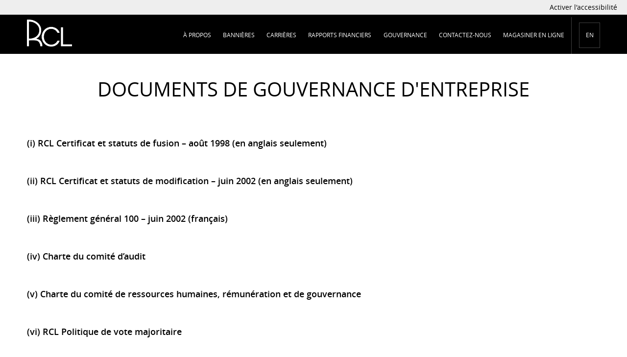

--- FILE ---
content_type: text/html; charset=utf-8
request_url: https://www.reitmanscanadalimited.com/(X(1)S(lnoc42syqtcxzhw2wwrgkfcs))/governance-documents.aspx?lang=fr&AspxAutoDetectCookieSupport=1
body_size: 22052
content:

<html>

<head><meta charset="utf-8" /><meta name="viewport" content="width=device-width, initial-scale=1" />
	<!-- Place favicon.ico in the root directory -->

	<link rel="stylesheet"  href=https://www.reitmanscanadalimited.com/css/main.min2.css?v=20>
    <link rel="stylesheet" type="text/css" href=https://www.reitmanscanadalimited.com/css/custom/custom2.css?v=5 />

<style>
	.penn_logo {
		width: 18%;
	}

	#ctl01 > div.banner-slider.-top.has-dots > ul > li.active {
		background-position-y: 30px;
	}

	#ctl01 > div.banner-slider.-top.has-dots > ul > li.penn_banner {
		background-position-y: 30px;
		background-position-x: 90px;
	}

	#ctl01 > div.banner-slider.-top.has-dots > ul > li.rw_banner {
		background-position-x: 70px;
	}

	#un-sub-menu-6DesktopNavigation > ul > li > div > ul > li.penn_logo {
		width: 35%;
	}


	#un-sub-menu-6DesktopNavigation > ul > li {
		width: 65%;
	}


	.un-assistive .banner-slider .brands li a.icon-penningtons {
		height: 47px !important;
		width: 214px !important;
		outline-offset: 0 !important;
	}

	#rcl_logo_img {
		height: 55px;
	}

	.un-assistive #rcl_logo {
		position: absolute;
		top: 27;
	}

	.un-assistive #rcl_logo_img {
		height: 35px;
	}

	@media screen and (max-width: 360px) {
		#ctl01 > div.banner-slider.-top.has-dots > ul > li.active {
			background-position-x: -259px;
		}

		#ctl01 > div.banner-slider.-top.has-dots > ul > li.penn_banner {
			background-position-y: 30px;
			background-position-x: 1px;
		}

		#ctl01 > div.banner-slider.-top.has-dots > ul > li.rw_banner {
			background-position-x: -308px;
		}


#ctl01 > div.banner-slider.-top.has-dots > ul > li.penn_banner {
			background-position-y: 30px;
			background-position-x: -107px;
		}
	}

	@media screen and (max-width: 375px) {
		.vcard-container {
			display: flex;
			flex-flow: row wrap;
			justify-content: space-around;
		}

		.banner-slider ul li:nth-child(1) {
			background-position: 20px 0%;
		}

		.vcard {
			margin: 2rem 0 2rem 0;
		}


		#BannerSlider-belt > li.un-carousel-slide.un-tonly-keep.un-slide-active > div > .penn_banner {
			background-position: -180px;
		}

		#BannerSlider-belt > li.un-carousel-slide.un-tonly-keep.un-slide-active > div > div {
			background-position-x: 420px;
			background-position-y: 30px;
		}

		#ctl01 > div.banner-slider.-top.has-dots > ul > li.rw_banner {
			background-position-x: 611px;
			background-position-y: 50px;
		}

		.banner-slider .brands::before {
			content: "";
			background-color: black;
			position: absolute;
			z-index: 0;
			left: -173%;
		}

		.fixedElement {
			background-color: #EEEEEE;
			position: fixed;
			float: left;
			text-align: center;
			padding-right: 20px;
			top: 0;
			width: 100%;
			z-index: 100;
		}

		#ctl01 > header > nav > ul {
			margin-top: 100px;
		}

		#ctl01 > div.banner-slider.-top > ul > li {
			background-position-y: 32px;
			background-position-x: -295px;
		}

		.un-mobile #ctl01 > div.banner-slider.-top > ul > li {
			background-position-y: 32px;
			background-position-x: -163px;
		}

		#rcl_logo_img {
			display: none;
		}


		
	}
@media screen and (min-width: 375px) {
#ctl01 > div.banner-slider.-top.has-dots > ul > li.penn_banner {
			background-position-y: 30px;
			background-position-x: -90px;
		}

}


@media screen and (min-width: 390px) {
#ctl01 > div.banner-slider.-top.has-dots > ul > li.penn_banner {
			background-position-y: 30px;
			background-position-x: -50px;
		}

}

	@media screen and (max-width: 768px) {
		.fixedElement {
			background-color: #EEEEEE;
			position: fixed;
			float: left;
			text-align: center;
			padding-right: 20px;
			top: 0;
			width: 100%;
			z-index: 100;
		}

		.banner-slider .brands::before {
			content: "";
			background-color: black;
			position: absolute;
			z-index: 0;
			left: -173%;
		}

		#ctl01 > header > nav > ul {
			margin-top: 100px;
		}

		#BannerSlider-belt > li.un-carousel-slide.un-tonly-keep.un-slide-active > div > .penn_banner {
			background-position: -365px;
		}

		#ctl01 > div.banner-slider.-top.has-dots > ul > li.rw_banner {
			background-position-y: 30px;
		}

		#BannerSlider-belt > li.un-carousel-slide.un-tonly-keep.un-slide-active > div > div {
			background-position-y: 30px;
		}

		#rcl_logo_img {
			display: none;
		}

		#ctl01 > div.banner-slider.-top.has-dots > ul > li.rw_banner {
			background-position-x: -27px;
			background-position-y: 30px;
		}

		/*.un-mobile #ctl01>div.banner-slider.-top>ul>li.banner_aboutus {
		background-position-x: 0px;
	}*/
	}

	@media screen and (min-width: 768px) {
		un-mobile #ctl01 > div.banner-slider.-top > ul > li {
			background-position-x: 0px;
		}

		.un-mobile #ctl01 > div.banner-slider.-top > ul > li.banner_director {
			background-position-x: 0px;
		}
	}

	@media (max-width: 989px) {
		#BannerSlider-belt > div.un-carousel-slide.un-slide-active.un-tonly-keep > div > div {
			width: 100% !important;
			height: 77% !important;
			float: left !important;
			background-size: cover;
			background-position: 101% 0%;
		}

		#rcl_logo_img {
			display: none;
		}
	}

	@media screen and (max-width: 800px) {
		.banner-slider ul li:nth-child(1) {
			background-position: 53% 8px;
		}
	}


       @media screen and (min-width: 800px) {
		#ctl01 > div.banner-slider.-top.has-dots > ul > li.penn_banner {
			background-position-y: -120px;
			background-position-x: 0px;
		}
	}

	@media screen and (min-width: 1024px) {
		.banner-slider ul li:nth-child(1) {
			background-position: 0% 0%;
		}

		header.main-header li .subnav {
			top: 101px;
		}

		.banner-slider .brands::before {
			content: "";
			background-color: black;
			position: absolute;
			z-index: 0;
			left: -188%;
		}

		.fixedElement {
			background-color: #EEEEEE;
			position: fixed;
			float: left;
			text-align: right;
			padding-right: 20px;
			top: 0;
			width: 100%;
			z-index: 100;
		}

		#BannerSlider-belt > li.un-carousel-slide.un-tonly-keep.un-slide-active > div > div.rw_banner {
			background-position-x: -310px;
		}
	}

	@media screen and (min-width: 1200px) {
		#BannerSlider-belt > li.un-carousel-slide.un-tonly-keep.un-slide-active > div > div.rw_banner {
			background-position-x: -82px;
		}

		#ctl01 > div.banner-slider.-top.has-dots > ul > li.rw_banner {
			top: 39px;
		}
	}



	@media screen and (min-width: 1600px) {
		.banner-slider ul li:nth-child(1) {
			background-position: 300px 0%;
		}

		.fixedElement {
			background-color: #EEEEEE;
			position: fixed;
			float: left;
			text-align: right;
			padding-right: 20px;
			top: 0;
			width: 100%;
			z-index: 100;
		}

		#ctl01 > div.banner-slider.-top.has-dots > ul > li.active {
			background-position-x: -20px;
		}
	}

	.banner-slider .brands li:nth-child(3) {
		height: 71px;
		margin: -15px 0 0;
		padding-top: 7px;
	}



	.banner_market {
		height: 515px;
	}
</style>
	 

     <script src="https://a40.usablenet.com/pt/c/reitmans/start?lang=fr"   type="text/javascript"  async></script>
<script  type="text/javascript"  src="https://reitmans.usablenet.com/pt/accessibilitystatement.js?l=1"></script>

<script>

    window.onbeforeunload = function () {
        document.documentElement.scrollTop;
        window.scrollTo(0, 0);
    };
</script >
        <style>
            @media (max-width: 989px) {
		.un - assistive #BannerSlider div[data-url]:not([data-url=penningtons]) {
                width: 100% !important;
            height: 77% !important;
            float: left !important;
            background-size: cover;
            background-position: 101% 0%;
		}
	}
        </style>


<title>

</title></head>
        <body>
            <!-- Google Tag Manager -->
            <noscript><iframe src="//www.googletagmanager.com/ns.html?id=GTM-NLS3DG"
                height="0" width="0" style="display:none;visibility:hidden"></iframe></noscript>
            <script>(function(w,d,s,l,i){w[l] = w[l] || [];w[l].push({'gtm.start':
new Date().getTime(),event:'gtm.js'});var f=d.getElementsByTagName(s)[0],
                j=d.createElement(s),dl=l!='dataLayer'?'&l='+l:'';j.async=true;j.src=
                '//www.googletagmanager.com/gtm.js?id='+i+dl;f.parentNode.insertBefore(j,f);
})(window,document,'script','dataLayer','GTM-NLS3DG');</script>
<!--End Google Tag Manager -->
<form method="post" action="./governance-documents.aspx?lang=fr&amp;AspxAutoDetectCookieSupport=1" id="ctl01">
<div class="aspNetHidden">
<input type="hidden" name="__VIEWSTATE" id="__VIEWSTATE" value="/[base64]/JkFzcHhBdXRvRGV0ZWN0Q29va2llU3VwcG9ydD0xJmxhbmc9ZW4iPkVuZ2xpc2g8L2E+ZAIGDxYCHwAFJ0NvcHlyaWdodCAyMDI2LiBUb3VzIGRyb2l0cyByw6lzZXJ2w6lzLmRk7uET72DOTZFT5ccJPhUrGMq0zMtVlR3L0wIjW6iCTtI=" />
</div>

<div class="aspNetHidden">

	<input type="hidden" name="__VIEWSTATEGENERATOR" id="__VIEWSTATEGENERATOR" value="9EBDB939" />
</div>

<header class="main-header">
	                       
<a href="#" style="color:#000000;text-transform:none;font-size: 1.375rem;float:right;border-bottom-color:black;border-bottom-width:2px" class="UsableNetAssistive fixedElement" onclick="enableUsableNetAssistive()">Activer l'accessibilité</a> 
                                             
    	<nav class="wrapper" style="padding-top:5px;"> 
            
			<ul class="main-nav" style="font-size:1.249rem;">
	            <li>
	                <a href="" id="close-nav" class="close"><span class="icon-cross"></span></a>
	            </li>
	            <li>
	                <a href="https://www.reitmanscanadalimited.com/about-us.aspx?lang=fr">À propos<span class="icon-circle-right"></span></a>
	            </li>
	            <li>
	                <a href="https://www.reitmanscanadalimited.com/brands.aspx?lang=fr">Bannières <span class="icon-circle-right"></span></a>
	                 <ul id="ul_subnav" class="subnav fr">
                            <li>
                                <a href="https://www.reitmanscanadalimited.com/brands.aspx?lang=fr#rclreitmans">Reitmans</a>
                            </li>
                            <li>
                                <a href="https://www.reitmanscanadalimited.com/brands.aspx?lang=fr#rclpenningtons">Penningtons</a>
                            </li>
                            <li>
                                <a href="https://www.reitmanscanadalimited.com/brands.aspx?lang=fr#rclrwco">RW&Co.</a>
                            </li>
                        </ul>
                </li>
	            <li>
	                <a href="https://careers.smartrecruiters.com/ReitmansCanadaLteLtd/fr">Carrières <span class="icon-circle-right"></span></a>
	            </li>
	            <li>
	                <a href="https://www.reitmanscanadalimited.com/financial-news.aspx?lang=fr">Rapports financiers<span class="icon-circle-right"></span></a>
	                <ul class="subnav">
	                    <li>
	                        <a href="https://www.reitmanscanadalimited.com/reporting-calendar.aspx?lang=fr">Rapports financiers &amp; Calendrier</a>
	                    </li>
						 <li>
	                        <a href="https://www.reitmanscanadalimited.com/events-presentations.aspx?lang=fr">Événements et Présentations</a>
	                    </li>
	                    <li>
	                        <a href="https://www.reitmanscanadalimited.com/stock-charts.aspx?lang=fr">Information sur le titre</a>
	                    </li>
	                    <li>
	                        <a href="https://www.reitmanscanadalimited.com/news.aspx?lang=fr">Communiqués de presse</a>
	                    </li>
                        <li>
	                        <a href="https://www.reitmanscanadalimited.com/memorandum.aspx?lang=fr">Attestation d’assurance</a>
	                    </li>
	                </ul>
	            </li>
                <li>
                  <a href="https://www.reitmanscanadalimited.com/governance-documents.aspx?lang=fr" >Gouvernance</a>
                   <ul class="subnav">	                    
	                    <li>
	                        <a href="https://www.reitmanscanadalimited.com/directors-officers.aspx?lang=fr">Haute direction</a>
	                    </li>
                        <li>
                          <a href="https://www.reitmanscanadalimited.com/governance-documents.aspx?lang=fr">Documents de gouvernance d'entreprise</a>
                        </li>
	                </ul>
                </li>
	            <li>
	               	<a href="https://www.reitmanscanadalimited.com/contact.aspx?lang=fr">Contactez-nous<span class="icon-circle-right"></span></a>
	            </li>
	            <li class="shops">
	                <a href="http://www.reitmans.com" target="_blank">Magasiner en ligne<span class="icon-circle-right"></span></a>
	            	<ul class="subnav">
	                    <li class="brand"><a target="_blank" class="icon-reitmans" href="http://www.reitmans.com/fr">Reitmans</a></li>
						<li class="penn_logo"><a style="padding:5px 1rem;" target="_blank" href="http://www.penningtons.com/fr"><img id="Image1" src="img/logo/penningtons3.png?v2" style="margin-bottom: 0;" /></a></li>
						<li class="brand"><a target="_blank" class="icon-rw-co" href="http://www.rw-co.com/fr">RW&CO.</a></li>
                        
				  </ul>
	            </li>

	            <li>
	                 <a href="https://www.reitmanscanadalimited.com/governance-documents.aspx?&AspxAutoDetectCookieSupport=1&lang=en" class="lang">EN <span class="icon-circle-right"></span></a> 
	            </li>
	        </ul>
			<a id="rcl_logo" href="//www.reitmanscanadalimited.com?lang=fr" style="float:left;padding-top:5px">
                           <img id="rcl_logo_img" src="/img/logo/RCL_Whiteblanc.png"  />
                           </a>
		</nav>
	    <div class="small-nav">
	        <div id="open-nav" class="open"></div>
	        <a href="https://www.reitmanscanadalimited.com/?lang=fr">
 <img id="rcl_logo_img2" style="height:35px" src="/img/logo/RCL_Whiteblanc.png"  />
                </a>    
	    </div>
	</header>
   		
    <main role="main">
        <section class="legal">
            <h1>Documents de gouvernance d'entreprise</h1>
            <br />
            
         
           
          

          
             <h3><a style="color: black" href="https://www.reitmanscanadalimited.com/pdf/RCLCertificateArticlesofAmalgamationAugust 1998.pdf" target="_blank">(i) RCL Certificat et statuts de fusion – août 1998 (en anglais seulement)</a></h3>
             <br />

             <h3><a style="color: black" href="https://www.reitmanscanadalimited.com/pdf/RCLCertificate ArticlesofAmendmentJune2002.pdf" target="_blank">(ii) RCL Certificat et statuts de modification – juin 2002 (en anglais seulement)</a></h3>
             <br />

             <h3><a style="color: black" href="https://www.reitmanscanadalimited.com/pdf/RCL_-_General_By-Law_100_June_2002_French_Ve.pdf" target="_blank">(iii) Règlement général 100 – juin 2002 (français)</a></h3>             
             <br />

             <h3><a style="color: black" href="https://www.reitmanscanadalimited.com/pdf/AUDIT_COMMITTEE_2024_V2_FR.pdf" target="_blank">(iv) Charte du comité d’audit</a></h3>
             <br />

             <h3><a style="color: black" href="https://www.reitmanscanadalimited.com/pdf/charter_compensation_governance_combined_final_2025_FR.pdf" target="_blank">(v) Charte du comité de ressources humaines, rémunération et de gouvernance </a></h3>       
             <br />

             <h3><a style="color: black" href="https://www.reitmanscanadalimited.com/pdf/RCL_-_Majority_Voting_Policy_2024_FR.pdf" target="_blank">(vi) RCL Politique de vote majoritaire </a></h3>
             <br />

             <h3><a style="color: black" href="https://www.reitmanscanadalimited.com/pdf/Mandate_of_the_Board_of_Directors_2025_FR.pdf" target="_blank">(vii) Mandat du conseil d’administration </a></h3>
             <br />

             <h3><a style="color: black" href="https://www.reitmanscanadalimited.com/pdf/PositionDescriptionofChairmanofBoardofDirectors-Non-Executive-2025-v1_FR.pdf" target="_blank">(viii) Description du poste de président du conseil d'administration</a></h3>
             <br />

          

             
           
            <br /><br />
        </section>
        <br />
        <br />
    </main>

 <footer class="main-footer" role="contentinfo">
		<div class="wrapper">
			<div class="col col1">
				<ul>
					<li>
						<a href="https://www.reitmanscanadalimited.com/governance-documents.aspx?&AspxAutoDetectCookieSupport=1&lang=en">English</a> 
					</li>
					<li>
						<a href="https://www.reitmanscanadalimited.com/faq.aspx?lang=fr">FAQ</a>
					</li>
					<li>
						<a href="https://www.reitmanscanadalimited.com/privacy-policy.aspx?lang=fr">Politique de confidentialité</a>
					</li>
                    
                    <li>
						<a href="https://www.reitmanscanadalimited.com/object/doc/plan_7100_fr.pdf?lang=fr" target="_blank">Politique d'accessibilité pour les personnes handicapées</a>
					</li>
					
					 <li>
						<a href="https://www.reitmanscanadalimited.com/object/doc/accessible_employment_standard_2024_fr.pdf?lang=fr" target="_blank">Norme d’accessibilité à l’emploi (Manitoba)</a>
					</li>

					<li>
						<a href="https://www.reitmanscanadalimited.com/object/doc/disabilities_fr_2021.pdf?lang=fr" target="_blank">Plan d’accessibilité Ontario et Manitoba</a>
					</li>
                    <li>
						<a href="https://www.reitmanscanadalimited.com/object/doc/accessibility_2020_compliance.pdf?lang=fr" target="_blank">Rapport de conformité sur l’accessibilité</a>
					</li>
					<li>
						<a href="https://www.reitmanscanadalimited.com/ethical-sourcing.aspx?lang=fr">Approvisionnement responsable</a>
					</li>
					<li id="li_s211">
						&nbsp;&nbsp;&nbsp;<a href="https://www.reitmanscanadalimited.com/pdf/RCL_Bill_S211_May_2025.pdf">Rapport - Projet de loi S-211</a>
					</li>
					<li id="li_bc_pay_transparency_report">
						<a href="https://www.reitmanscanadalimited.com/pdf/Reitmans_Canada_Limited_BC_Pay_Transparency_Report.pdf">Rapport de transparence salariale | Colombie-Britannique (en anglais seulement)</a>
					</li>
                    <li>
						<a href="https://www.reitmanscanadalimited.com/governance-documents.aspx?lang=fr">Documents de gouvernance d'entreprise</a>
					</li>
				</ul>
			</div>
			<div class="row">
				<div class="col col2">
					<h3>Bannières</h3>
					<ul>
                        <li>
							<a href="https://www.reitmanscanadalimited.com/brands.aspx?lang=fr&#reitmans">Reitmans</a>
						</li>
						<li>
							<a href="https://www.reitmanscanadalimited.com/brands.aspx?lang=fr&#penningtons">Penningtons</a>
						</li>
						<li>
							<a href="https://www.reitmanscanadalimited.com/brands.aspx?lang=fr&#rw-co">RW&amp;CO.</a>
						</li>
					</ul>
				</div>
				<div class="col col3">
					<h3><a href="https://careers.smartrecruiters.com/ReitmansCanadaLteLtd/fr">Carrières</a></h3>
					<ul>
						<li>
							<a href="https://careers.smartrecruiters.com/ReitmansCanadaLteLtd/stores_fr">Magasins</a>
						</li>
						 <li>
	                        <a href="https://careers.smartrecruiters.com/ReitmansCanadaLteLtd/head-office_fr">Siège Social</a>
	                    </li>
						<li>
							<a href="https://careers.smartrecruiters.com/ReitmansCanadaLteLtd/distribution-centre_fr">Centre de Distribution</a>
						</li>
					</ul>
				</div>
			</div>
			<div class="row">
				<div class="col col4">
					<h3>Rapports financiers &amp; Calendrier</h3>
					<ul>
						<li>
							<a href="https://www.reitmanscanadalimited.com/directors-officers.aspx?lang=fr">Haute direction</a>
						</li>
						<li>
							<a href="https://www.reitmanscanadalimited.com/reporting-calendar.aspx?lang=fr">Rapports financiers &amp; Calendrier</a>
						</li>
						<li>
							<a href="https://www.reitmanscanadalimited.com/stock-charts.aspx?lang=fr">Information sur le titre</a>
						</li>
						<li>
							<a href="https://www.reitmanscanadalimited.com/news.aspx?lang=fr">Communiqués de presse</a>
						</li>
                        <li>
	                        <a href="https://www.reitmanscanadalimited.com/memorandum.aspx?lang=fr">Attestation d’assurance</a>
	                    </li>
					</ul>
				</div>
				<div class="col col5">
					<h3>Contactez-nous</h3>
					<ul>
						<li>
							<a href="https://www.reitmanscanadalimited.com/contact.aspx?lang=fr">250 rue Sauvé Ouest<br>Montréal, QC H3L 1Z2<br/>Téléphone: (514) 384-1140</a>
						</li>
						<li>
							<a target="_blank" href="https://www.linkedin.com/company/reitmans" class="linkedin"><img src="https://www.reitmanscanadalimited.com/img/footer/linked-in.png" alt=""><strong>Restez connectés</strong></a>
						</li>
					</ul>
				</div>
			</div>
			<strong class="copy">&copy;   Copyright 2026. Tous droits réservés. </strong>
		</div>
	</footer>
	<script src="https://www.reitmanscanadalimited.com/js/build.js?v=14"></script>
    </form>
</body>
</html>


--- FILE ---
content_type: text/css
request_url: https://www.reitmanscanadalimited.com/css/main.min2.css?v=20
body_size: 66504
content:
@charset "UTF-8";
/* ========================================================================== Normalize.scss settings ========================================================================== */
/** Includes legacy browser support IE6/7  Set to false if you want to drop support for IE6 and IE7 */
/* Base ========================================================================== */
/** 1. Set default font family to sans-serif. 2. Prevent iOS text size adjust after orientation change, without disabling user zoom. 3. Corrects text resizing oddly in IE 6/7 when body `font-size` is set using `em` units. */
html {
    font-family: sans-serif; /* 1 */
    -ms-text-size-adjust: 100%; /* 2 */
    -webkit-text-size-adjust: 100%; /* 2 */
}

/** Remove default margin. */
body {
    margin: 0;
}

/* HTML5 display definitions ========================================================================== */
/** Correct `block` display not defined for any HTML5 element in IE 8/9. Correct `block` display not defined for `details` or `summary` in IE 10/11 and Firefox. Correct `block` display not defined for `main` in IE 11. */
article, aside, details, figcaption, figure, footer, header, hgroup, main, menu, nav, section, summary {
    display: block;
}

/** 1. Correct `inline-block` display not defined in IE 6/7/8/9 and Firefox 3. 2. Normalize vertical alignment of `progress` in Chrome, Firefox, and Opera. */
audio, canvas, progress, video {
    display: inline-block; /* 1 */
    vertical-align: baseline; /* 2 */
}

    /** Prevents modern browsers from displaying `audio` without controls. Remove excess height in iOS 5 devices. */
    audio:not([controls]) {
        display: none;
        height: 0;
    }

/** Address `[hidden]` styling not present in IE 8/9/10. Hide the `template` element in IE 8/9/11, Safari, and Firefox < 22. */
[hidden], template {
    display: none;
}

/* Links ========================================================================== */
/** Remove the gray background color from active links in IE 10. */
a {
    background-color: transparent;
}

    /** Improve readability when focused and also mouse hovered in all browsers. */
    a:active, a:hover {
        outline: 0;
    }

/* Text-level semantics ========================================================================== */
/** Address styling not present in IE 8/9/10/11, Safari, and Chrome. */
abbr[title] {
    border-bottom: 1px dotted;
}

/** Address style set to `bolder` in Firefox 4+, Safari, and Chrome. */
b, strong {
    font-weight: bold;
}

/** Address styling not present in Safari and Chrome. */
dfn {
    font-style: italic;
}

/** Address variable `h1` font-size and margin within `section` and `article` contexts in Firefox 4+, Safari, and Chrome. */
h1 {
    font-size: 2em;
    margin: 0.67em 0;
}

/** Addresses styling not present in IE 8/9. */
mark {
    background: #ff0;
    color: #000;
}

/** Address inconsistent and variable font size in all browsers. */
small {
    font-size: 80%;
}

/** Prevent `sub` and `sup` affecting `line-height` in all browsers. */
sub, sup {
    font-size: 75%;
    line-height: 0;
    position: relative;
    vertical-align: baseline;
}

sup {
    top: -0.5em;
}

sub {
    bottom: -0.25em;
}

/* Embedded content ========================================================================== */
/** 1. Remove border when inside `a` element in IE 8/9/10. 2. Improves image quality when scaled in IE 7. */
img {
    border: 0;
}

/** Correct overflow not hidden in IE 9/10/11. */
svg:not(:root) {
    overflow: hidden;
}

/* Grouping content ========================================================================== */
/** Address margin not present in IE 8/9 and Safari. */
figure {
    margin: 1em 40px;
}

/** Address differences between Firefox and other browsers. */
hr {
    box-sizing: content-box;
    height: 0;
}

/** Contain overflow in all browsers. */
pre {
    overflow: auto;
}

/** Address odd `em`-unit font size rendering in all browsers. Correct font family set oddly in IE 6, Safari 4/5, and Chrome. */
code, kbd, pre, samp {
    ont-size: 1em;
}

/* Forms ========================================================================== */
/** Known limitation: by default, Chrome and Safari on OS X allow very limited styling of `select`, unless a `border` property is set. */
/** 1. Correct color not being inherited. Known issue: affects color of disabled elements. 2. Correct font properties not being inherited. 3. Address margins set differently in Firefox 4+, Safari, and Chrome. 4. Improves appearance and consistency in all browsers. */
button, input, optgroup, select, textarea {
    color: inherit; /* 1 */
    font: inherit; /* 2 */
    margin: 0; /* 3 */
}

/** Address `overflow` set to `hidden` in IE 8/9/10/11. */
button {
    overflow: visible;
}

/** Address inconsistent `text-transform` inheritance for `button` and `select`. All other form control elements do not inherit `text-transform` values. Correct `button` style inheritance in Firefox, IE 8/9/10/11, and Opera. Correct `select` style inheritance in Firefox. */
button, select {
    text-transform: none;
}

/** 1. Avoid the WebKit bug in Android 4.0.* where (2) destroys native `audio` and `video` controls. 2. Correct inability to style clickable `input` types in iOS. 3. Improve usability and consistency of cursor style between image-type `input` and others. 4. Removes inner spacing in IE 7 without affecting normal text inputs. Known issue: inner spacing remains in IE 6. */
button, html input[type="button"], input[type="reset"], input[type="submit"] {
    -webkit-appearance: button; /* 2 */
    cursor: pointer; /* 3 */
}

    /** Re-set default cursor for disabled elements. */
    button[disabled], html input[disabled] {
        cursor: default;
    }

    /** Remove inner padding and border in Firefox 4+. */
    button::-moz-focus-inner, input::-moz-focus-inner {
        border: 0;
        padding: 0;
    }

/** Address Firefox 4+ setting `line-height` on `input` using `!important` in the UA stylesheet. */
input {
    line-height: normal;
}

    /** 1. Address box sizing set to `content-box` in IE 8/9/10. 2. Remove excess padding in IE 8/9/10. Known issue: excess padding remains in IE 6. */
    input[type="checkbox"], input[type="radio"] {
        box-sizing: border-box; /* 1 */
        padding: 0; /* 2 */
    }

    /** Fix the cursor style for Chrome's increment/decrement buttons. For certain `font-size` values of the `input`, it causes the cursor style of the decrement button to change from `default` to `text`. */
    input[type="number"]::-webkit-inner-spin-button, input[type="number"]::-webkit-outer-spin-button {
        height: auto;
    }

    /** 1. Address `appearance` set to `searchfield` in Safari and Chrome. 2. Address `box-sizing` set to `border-box` in Safari and Chrome (include `-moz` to future-proof). */
    input[type="search"] {
        -webkit-appearance: textfield; /* 1 */ /* 2 */
        box-sizing: content-box;
    }

        /** Remove inner padding and search cancel button in Safari and Chrome on OS X. Safari (but not Chrome) clips the cancel button when the search input has padding (and `textfield` appearance). */
        input[type="search"]::-webkit-search-cancel-button, input[type="search"]::-webkit-search-decoration {
            -webkit-appearance: none;
        }

/** Define consistent border, margin, and padding. */
fieldset {
    border: 1px solid #c0c0c0;
    margin: 0 2px;
    padding: 0.35em 0.625em 0.75em;
}

/** 1. Correct `color` not being inherited in IE 8/9/10/11. 2. Remove padding so people aren't caught out if they zero out fieldsets. 3. Corrects text not wrapping in Firefox 3. 4. Corrects alignment displayed oddly in IE 6/7. */
legend {
    border: 0; /* 1 */
    padding: 0; /* 2 */
}

/** Remove default vertical scrollbar in IE 8/9/10/11. */
textarea {
    overflow: auto;
}

/** Don't inherit the `font-weight` (applied by a rule above). NOTE: the default cannot safely be changed in Chrome and Safari on OS X. */
optgroup {
    font-weight: bold;
}

/* Tables ========================================================================== */
/** Remove most spacing between table cells. */
table {
    border-collapse: collapse;
    border-spacing: 0;
}

td, th {
    padding: 0;
}

/**
* 	 _            _           _                           _ _       
* 	(_)          | |         | |                         | (_)      
* 	 _ _ __   ___| |_   _  __| | ___   _ __ ___   ___  __| |_  __ _ 
* 	| | '_ \ / __| | | | |/ _` |/ _ \ | '_ ` _ \ / _ \/ _` | |/ _` |
* 	| | | | | (__| | |_| | (_| |  __/ | | | | | |  __/ (_| | | (_| |
* 	|_|_| |_|\___|_|\__,_|\__,_|\___| |_| |_| |_|\___|\__,_|_|\__,_|
* 	
* 			https://github.com/eduardoboucas/include-media  
* 	
* 
* 	  A SASS mixin to write simple and powerful media queries
*
*			 Eduardo Boucas <mail@eduardoboucas.com>
*
**/
/**
*
* Function to cast strings into numbers in SASS
*
* Author: Hugo Giraudel (@hugogiraudel)
* https://github.com/HugoGiraudel/SassyCast
*
**/
@font-face {
    font-family: 'open-sans';
    src: url("../fonts/OpenSans-Light.eot");
    /* IE9 Compat Modes */
    src: url("../fonts/OpenSans-Light.eot?#iefix") format("embedded-opentype"), url("../fonts/OpenSans-Light.woff") format("woff"), url("../fonts/OpenSans-Light.ttf") format("truetype"), url("../fonts/OpenSans-Light.svg#09be4bfe8975a657af6444a6f1d73848") format("svg");
    /* Legacy iOS */
    font-style: normal;
    font-weight: 200;
}

@font-face {
    font-family: 'open-sans';
    src: url("../fonts/OpenSans-Regular.eot");
    /* IE9 Compat Modes */
    src: url("../fonts/OpenSans-Regular.eot?#iefix") format("embedded-opentype"), url("../fonts/OpenSans-Regular.woff") format("woff"), url("../fonts/OpenSans-Regular.ttf") format("truetype"), url("../fonts/OpenSans-Regular.svg#dc56f0938c09c27a4156bb0f8f5176a2") format("svg");
    /* Legacy iOS */
    font-style: normal;
    font-weight: 400;
}

@font-face {
    font-family: 'open-sans';
    src: url("../fonts/OpenSans-Semibold.eot");
    /* IE9 Compat Modes */
    src: url("../fonts/OpenSans-Semibold.eot?#iefix") format("embedded-opentype"), url("../fonts/OpenSans-Semibold.woff") format("woff"), url("../fonts/OpenSans-Semibold.ttf") format("truetype"), url("../fonts/OpenSans-Semibold.svg#b96880fafbf6b051ff49d9fe8a31137c") format("svg");
    /* Legacy iOS */
    font-style: normal;
    font-weight: 700;
}

@font-face {
    font-family: 'icomoon';
    src: url("../fonts/icomoon/icomoon.eot?53tyce");
    src: url("../fonts/icomoon/icomoon.eot?#iefix?53tyce") format("embedded-opentype"), url("../fonts/icomoon/icomoon.woff?53tyce") format("woff"), url("../fonts/icomoon/icomoon.ttf?53tyce") format("truetype"), url("../fonts/icomoon/icomoon.svg?53tyce#icomoon") format("svg");
    font-weight: normal;
    font-style: normal;
}

@font-face {
    font-family: 'icomoon-test';
    src: url("../fonts/icomoon/icomoon.eot?53tyce");
    src: url("../fonts/icomoon/icomoon.eot?#iefix?53tyce") format("embedded-opentype"), url("../fonts/icomoon/icomoon.woff?53tyce") format("woff"), url("../fonts/icomoon/icomoon.ttf?53tyce") format("truetype"), url("../fonts/icomoon/icomoon.svg?53tyce#icomoon") format("svg");
    font-weight: normal;
    font-style: normal;
}



@font-face {
    font-family: 'icomoon-test2';
    src: url("../fonts/icomoon/icomoon.eot?53tyce");
    src: url("../fonts/icomoon/icomoon.eot?#iefix?53tyce") format("embedded-opentype"), url("../fonts/icomoon/icomoon.woff?53tyce") format("woff"), url("../fonts/icomoon/icomoon.ttf?53tyce") format("truetype"), url("../fonts/icomoon/icomoon.svg?53tyce#icomoon") format("svg");
    /* Legacy iOS */
    font-style: normal;
    font-weight: 400;
}

*, *:after, *:before {
    margin: 0;
    padding: 0;
    -ms-box-sizing: border-box;
    box-sizing: border-box;
}

html {
    font-size: 62.5%;
}

body {
    font: normal 1.6rem/3rem "open-sans", Arial, sans-serif;
    color: black;
    background: white;
    padding-top: 68px;
}

@media (min-width: 62.5em) {
    body {
        padding-top: 78px;
    }
}

li {
    list-style: none;
}

.list li {
    list-style: disc;
    margin-left: 2rem;
    text-align: left;
}

a {
    color: #000;
    text-decoration: none;
}

ul.list, p {
    margin-bottom: 2rem;
}

main {
    width: 100%;
    max-width: 1170px;
    margin: 0 auto;
    display: block;
    min-height: 500px;
}

@media (max-width: 1169px) {
    main {
        padding: 0 1.5rem;
    }
}

main, section, footer {
    position: relative;
    z-index: 500;
    *zoom: 1;
}

    main:before, main:after, section:before, section:after, footer:before, footer:after {
        content: " ";
        display: table;
    }

    main:after, section:after, footer:after {
        clear: both;
    }

section {
    margin: 4rem auto;
}

    section.intro {
        font: normal 1.8rem/2 "open-sans", Arial, sans-serif;
        text-align: center;
    }

@media (min-width: 701px) {
    section.intro {
        padding: 0 8rem;
    }
}

section.txt {
    max-width: 800px;
    padding: 0;
    text-align: left;
}

section a {
    color: #1831b3;
}

    section a:hover {
        text-decoration: underline;
    }

img {
    max-width: 100%;
}

.cl {
    clear: both;
}

@media (max-width: 700px) {
    .cols-2 + .cols-2 {
        margin-top: 8rem;
    }
}

@media (min-width: 701px) {
    .cols-2 {
        width: calc((100% - 3rem)/2);
        width: 45%;
        float: left;
    }

        .cols-2 + .cols-2 {
            margin-left: 3rem;
            margin-left: 10%;
        }
}

.cols-3 {
    width: calc((100% - 3rem)/2);
    width: 30%;
    float: left;
}

    .cols-3 + .cols-3 {
        margin-left: 3rem;
        margin-left: 5%;
    }

.legal .cols-3 {
    max-width: 150px;
}

.cols-4 {
    width: calc((100% - 3rem)/4);
    width: 22%;
    float: left;
}

    .cols-4 + .cols-4 {
        margin-left: 3rem;
        margin-left: 4%;
    }

@media (min-width: 701px) {
    .center {
        max-width: 50%;
        margin: 0 25%;
    }
}

h1, h2 {
    font: normal 4rem/1.2 "open-sans", Arial, sans-serif;
    text-transform: uppercase;
    margin: 4rem 0 4rem;
    text-align: center;
    position: relative;
}

h3, .h3 {
    font: bold 1.8rem/1.2 "open-sans", Arial, sans-serif;
    margin: 2rem 0;
}

ul + .-more {
    display: none;
    position: relative;
    left: 50%;
    -webkit-transform: translate(-50%, 0);
    -ms-transform: translate(-50%, 0);
    transform: translate(-50%, 0);
}

[class^="icon-"], [class*=" icon-"] {
    font-family: 'icomoon';
    speak: none;
    font-style: normal;
    font-weight: normal;
    font-variant: normal;
    text-transform: none;
    line-height: 1; /* Better Font Rendering =========== */
    -webkit-font-smoothing: antialiased;
    -moz-osx-font-smoothing: grayscale;
}

.icon-cross:before {
    content: "\ea0f";
}

.icon-circle-right:before {
    content: "\ea42";
}

.icon-logo:before {
    content: "\e902";
}

.icon-addition-elle:before {
    content: "\e600";
    font-size: 1.5rem;
}

.icon-penningtons:before {
    content: "\e90a";
    font-size: 2.1rem;
    position: relative;
    top: -11px;
    left: -13px;
}
.icon-penningtons {
    top: -11px;
    left: -13px;
}

.icon-reitmans:before {
    content: "\e906";
    font-size: 2.8rem;
}

.icon-rw-co:before {
    content: "\e900";
    font-size: 1.6rem;
}

.icon-smart-set:before {
    content: "\e605";
}

.icon-thyme:before {
    content: "\e609";
    font-size: 3rem;
}

.icon-hyba:before {
    content: "\e60a";
    font-size: 3rem;
}

.career-banner {
    background: #1831b3;
    overflow: hidden;
    border-top: 3px solid white;
    border-bottom: 3px solid white;
}

    .career-banner li {
        width: 50%;
        float: left;
    }

        .career-banner li a {
            color: white;
            display: block;
            text-align: center;
            line-height: 7rem;
            text-transform: uppercase;
            font-size: 2.4rem;
        }

            .career-banner li a:hover {
                background-color: #666666;
            }

        .career-banner li + li {
            border-left: 3px solid white;
        }

.list-round {
    text-align: center;
    margin: 0 auto 4rem;
    width: auto;
    *zoom: 1;
}

    .list-round li {
        width: calc(50% - 0.75rem);
        float: left;
        font-family: "Suisse-Intl", sans-serif;
        color: #808080;
    }

        .list-round li > div {
            width: 150px;
            height: 150px;
            margin: 0 auto 1em;
            border: 3px solid #1831b3;
            border-radius: 50%;
            position: relative;
        }

            .list-round li > div em {
                display: block;
                color: #1831b3;
                position: absolute;
                top: 50%;
                left: 50%;
                -webkit-transform: translate(-50%, -55%);
                -ms-transform: translate(-50%, -55%);
                transform: translate(-50%, -55%);
                font: 700 1.8rem/1.1 "open-sans", Arial, sans-serif;
                text-transform: uppercase;
            }

        .list-round li span {
            display: block;
            font: 700 2rem/1.1 "open-sans", Arial, sans-serif;
        }

            .list-round li span sup {
                font-size: 3rem;
                margin-left: -1px;
            }

            .list-round li span.nb {
                font: 700 5rem/1.1 "open-sans", Arial, sans-serif;
                margin-bottom: .5rem;
                border-bottom: 2px solid #1831b3;
            }

            .list-round li span.ref {
                font: 700 1.2rem/1.1 "icomoon", Arial, sans-serif;
            }

                .list-round li span.ref::before {
                    content: ""; /* style */
                    display: block;
                    width: 20px;
                    height: 1px;
                    background: #eaeaea;
                    margin: 1em auto;
                }

        .list-round li strong {
            display: block;
            font-family:"Suisse-Intl", Arial, sans-serif;
            color: black;
            margin-top: 1em;
        }

    .list-round.three li:nth-child(2n+1) {
        clear: none;
        margin-right: 0;
    }

@media (max-width: 800px) {
    .list-round li:nth-child(1), .list-round li:nth-child(2) {
        margin-bottom: 4rem;
    }

    .list-round li:nth-child(2n+1) {
        clear: left;
        margin-right: 1.5rem;
    }
}

@media (min-width: 801px) {
    .list-round li {
        width: 20%;
        margin-left: 2.5%;
    }

        .list-round li + li {
            margin-left: 5%;
        }

    .list-round.three li:nth-child(1) {
        margin-left: 15%;
    }
}

.list-round:before, .list-round:after {
    content: " ";
    display: table;
}

.list-round:after {
    clear: both;
}

.note {
    display: block;
    font: 700 1.2rem/1.1 "icomoon", Arial, sans-serif;
    *zoom: 1;
}

    .note:before, .note:after {
        content: " ";
        display: table;
    }

    .note:after {
        clear: both;
    }

.accordion dt {
    cursor: pointer;
    margin-bottom: 1rem;
}

.accordion dd {
    display: none;
    padding: 2rem;
    border: 1px solid #eaeaea;
    margin-bottom: 1rem;
}

#gmap {
    border: 0;
    position: absolute;
    left: 0;
    top: 68px;
    height: 200px;
    width: 100%;
}

    #gmap + main {
        width: 100%;
        margin-top: 268px;
        padding: 4rem 1.5rem;
    }

@media (min-width: 1001px) {
    #gmap {
        top: 78px;
        width: 50%;
        height: 100%;
    }

        #gmap + main {
            width: 50%;
            max-width: 585px;
            margin-top: 0;
            margin-left: 50%;
            padding: 4rem;
        }
}

.legal {
    font: 400 1.2rem/1.4 "open-sans", Arial, sans-serif;
    overflow: hidden;
}

    .legal > li {
        list-style: inside decimal;
        margin: 1.5rem 0;
    }

        .legal > li strong {
            display: block;
            margin-bottom: 1rem;
        }

        .legal > li em {
            font-weight: 700;
            font-style: normal;
        }

        .legal > li p {
            margin-bottom: 0.5rem;
        }

        .legal > li li {
            list-style: disc;
            margin-left: 2rem;
            margin-top: 0.5rem;
        }

header.main-header {
    background-color: #000;
    color: #fff;
    font-size: 1.4rem;
    margin-bottom: 3px;
    text-transform: uppercase;
    text-align: center;
    width: 100%;
    position: fixed;
    top: 0;
    z-index: 600; /*** MEDIA QUERIES ***/
}

    header.main-header .wrapper {
        width: 95%;
        max-width: 1170px;
        margin: 0 auto;
        overflow: hidden;
    }

    header.main-header .shops {
        display: none;
    }

    header.main-header a {
        color: #fff;
        position: relative;
        display: block;
    }

        header.main-header a.logo-small {
            font-size: 3.2rem;
        }

        header.main-header a.logo-big {
            display: none;
        }

@media screen and (max-width: 62.5em) {
    header.main-header ul.main-nav {
        font-size: 120%;
        float: left;
        text-align: left;
        background-color: #000;
        width: 70%;
        height: 100vh;
        position: fixed;
        left: -100%;
        top: 0;
        z-index: 50;
    }

        header.main-header ul.main-nav > li {
            padding: 0.8em;
            border-bottom: 1px solid #fff;
        }

            header.main-header ul.main-nav > li .subnav {
                display: none;
                padding: 0.5em;
            }

                header.main-header ul.main-nav > li .subnav li {
                    border: 0;
                    padding: 0.5em;
                }

            header.main-header ul.main-nav > li:hover .subnav {
                display: block;
            }

        header.main-header ul.main-nav a {
            display: block;
        }

            header.main-header ul.main-nav a span {
                float: right;
                font-size: 115%;
            }

            header.main-header ul.main-nav a.close {
                text-align: right;
            }

                header.main-header ul.main-nav a.close span {
                    float: none;
                }

    header.main-header .small-nav {
        position: initial;
        top: 0;
        width: 100%;
        height: 65px;
        background-color: #000;
        padding: 16px;
        z-index: 600;
    }

        header.main-header .small-nav .open {
            float: left;
            cursor: pointer;
            position: relative;
            z-index: 3;
        }

            header.main-header .small-nav .open:before {
                content: '';
                border-bottom: 18px double #fff;
                border-top: 6px solid #fff;
                height: 30px;
                width: 40px;
                display: block;
            }
}

@media screen and (min-width: 26.25em) and (max-width: 40em) {
    header.main-header {
        font-size: 120%;
    }
}

header.main-header ul.main-nav {
    width: 80%;
}

@media screen and (min-width: 40em) {
    header.main-header ul.main-nav {
        width: 45%;
    }
}

@media screen and (min-width: 46.25em) {
    header.main-header ul.main-nav {
        width: 35%;
    }
}

@media screen and (min-width: 62.5em) {
    header.main-header ul.main-nav {
        width: auto;
        float: right;
    }

        header.main-header ul.main-nav > li {
            display: inline-block;
        }

            header.main-header ul.main-nav > li:last-child:before {
                content: '';
                border-left: 1px solid #414141;
                height: 75px;
                display: inline-block;
                padding-right: 1em;
                vertical-align: middle;
            }

        header.main-header ul.main-nav a {
            padding: 2.2rem 0.85em 2.3rem;
        }

            header.main-header ul.main-nav a span {
                display: none;
            }

            header.main-header ul.main-nav a.close {
                display: none;
            }

            header.main-header ul.main-nav a.lang {
                border: 1px solid #414141;
                display: inline-block;
                padding: 0.8em 1em;
            }

                header.main-header ul.main-nav a.lang:hover {
                    color: #000;
                    background-color: #fff;
                }

            header.main-header ul.main-nav a::after {
                content: ""; /* style */
                position: absolute;
                display: block;
                width: 20px;
                height: 1px;
                background: white;
                left: 50%;
                bottom: 1.2rem;
                opacity: 0;
                margin-left: -10px;
            }

            header.main-header ul.main-nav a.active, header.main-header ul.main-nav a:hover:not(.close) {
                -webkit-transition: 200ms ease-in;
                transition: 200ms ease-in;
            }

                header.main-header ul.main-nav a.active::after, header.main-header ul.main-nav a:hover:not(.close)::after {
                    opacity: 1;
                }

    header.main-header li:hover .subnav {
        -webkit-transform: translateY(0);
        -ms-transform: translateY(0);
        transform: translateY(0);
        visibility: visible;
    }

    header.main-header li .subnav {
        position: absolute;
        width: 100%;
        top: 75px;
        left: 0;
        background-color: #fff;
        z-index: 1;
        -webkit-transform: translateY(5%);
        -ms-transform: translateY(5%);
        transform: translateY(5%);
        -webkit-transition: 400ms ease-out;
        transition: 400ms ease-out;
        -webkit-transition-property: -webkit-transform;
        transition-property: transform;
        visibility: hidden;
    }

        header.main-header li .subnav li {
            display: inline-block;
            padding: 1em 0.4em;
        }

        header.main-header li .subnav a {
            color: #000;
            position: relative;
            padding: 0 1rem;
        }

            header.main-header li .subnav a::after {
                content: ""; /* style */
                position: absolute;
                display: block;
                width: 20px;
                height: 1px;
                background: #1831b3;
                left: 50%;
                bottom: 0;
                opacity: 0;
                margin-left: -10px;
            }

            header.main-header li .subnav a:hover {
                -webkit-transition: 200ms ease-in;
                transition: 200ms ease-in;
            }

                header.main-header li .subnav a:hover::after {
                    opacity: 1;
                }

        header.main-header li .subnav .brand {
            width: auto;
            margin: 0 !important;
            padding: 1em 0.4em 0;
        }

            header.main-header li .subnav .brand a {
                display: inline-block;
                font-size: 1.8rem;
                position: relative;
                padding-top: 30px;
                height: 30px;
                overflow: hidden;
            }

                header.main-header li .subnav .brand a:before {
                    position: absolute;
                    top: 0;
                    left: 0;
                }

                header.main-header li .subnav .brand a.icon-addition-elle {
                    width: 20rem;
                }

                    header.main-header li .subnav .brand a.icon-addition-elle:before {
                        top: .7rem;
                    }

                header.main-header li .subnav .brand a.icon-penningtons {
                    width: 15rem;
                }

                    header.main-header li .subnav .brand a.icon-penningtons:before {
                        top: .5rem;
                    }

                header.main-header li .subnav .brand a.icon-reitmans {
                    width: 14rem;
                }

                header.main-header li .subnav .brand a.icon-rw-co {
                    width: 14rem;
                }

                    header.main-header li .subnav .brand a.icon-rw-co:before {
                        top: .7rem;
                    }

                header.main-header li .subnav .brand a.icon-smart-set {
                    width: 15rem;
                }

                    header.main-header li .subnav .brand a.icon-smart-set:before {
                        top: .5rem;
                    }

                header.main-header li .subnav .brand a.icon-thyme {
                    width: 8rem;
                }

                header.main-header li .subnav .brand a::after {
                    display: none;
                }

    header.main-header .small-nav {
        display: none;
    }

    header.main-header a.logo-big {
        display: block;
        float: left;
        margin-top: 18px;
        font-size: 3.8rem;
    }
}

@media screen and (max-width: 62.5em) {
    .shops {
        display: inline-block;
    }

    header.main-header ul.main-nav {
        -webkit-transition: left 500ms ease-out;
        transition: left 500ms ease-out;
    }

    body.mobile-menu-open header.main-header .small-nav, body.mobile-menu-open main, body.mobile-menu-open footer {
        z-index: 0;
    }

    body.mobile-menu-open header.main-header ul.main-nav {
        left: 0;
    }
}

footer.main-footer {
    background-color: #f4f3f3;
    font-weight: 200;
    font-size: 1.2rem;
    line-height: 1.5rem;
    padding: 6rem 0 1rem;
    overflow: hidden;
    position: relative; /*** MEDIA QUERIES ***/
}

    footer.main-footer a:hover {
        color: #1831b3;
        -webkit-transition: 200ms ease-in;
        transition: 200ms ease-in;
    }

    footer.main-footer .wrapper {
        width: 95%;
        max-width: 1170px;
        margin: 0 auto;
        overflow: hidden;
    }

        footer.main-footer .wrapper:after {
            content: '';
            background-image: url("../img/footer/footer-triangle.png");
            position: absolute;
            bottom: 0;
            right: 0;
            width: 99px;
            height: 191px;
        }

    footer.main-footer .col {
        margin-bottom: 4em;
    }

        footer.main-footer .col h3 {
            font-weight: bold;
            text-transform: uppercase;
            padding-bottom: 1.5em;
            display: inline-block;
            margin: 0;
        }

            footer.main-footer .col h3:after {
                content: '';
                border-bottom: 1px solid #000;
                padding-top: 1.5em;
                display: block;
            }

        footer.main-footer .col strong {
            display: inline-block;
        }

        footer.main-footer .col li {
            margin-bottom: 1em;
        }

        footer.main-footer .col a.linkedin img {
            margin-right: 1rem;
            position: relative;
            top: 0.9rem;
        }

    footer.main-footer strong.copy {
        float: left;
        clear: both;
        border-top: 1px solid #000;
        padding: 0.5em 0 3rem;
    }

@media screen and (min-width: 320px) and (max-width: 640px) {
    footer.main-footer {
        font-size: 120%;
        line-height: 120%;
    }

        footer.main-footer .row {
            width: 100%;
            *zoom: 1;
        }

            footer.main-footer .row:before, footer.main-footer .row:after {
                content: " ";
                display: table;
            }

            footer.main-footer .row:after {
                clear: both;
            }

            footer.main-footer .row .col:first-child {
                padding-right: 10%;
            }

            footer.main-footer .row .col:not(.col1) {
                float: left;
                width: 50%;
            }
}

@media screen and (min-width: 320px) and (max-width: 420px) {
    footer.main-footer {
        font-size: 80%;
    }
}

@media screen and (min-width: 641px) {
    footer.main-footer .col {
        float: left;
    }

    footer.main-footer .col1 {
        width: 70%;
        padding-right: 5%;
    }

    footer.main-footer .col2 {
        width: 30%;
    }

    footer.main-footer .col3 {
        width: 30%;
        padding-right: 5%;
    }

    footer.main-footer .col4, footer.main-footer .col5 {
        width: 35%;
        padding-right: 5%;
    }
}

@media screen and (min-width: 641px) and (max-width: 1100px) {
    footer.main-footer .col1 {
        width: 40%;
        padding-right: 5%;
    }

    footer.main-footer .col2, footer.main-footer .col3, footer.main-footer .col4 {
        width: 20%;
        padding-right: 5%;
    }

    footer.main-footer .col4 {
        padding-right: 0;
    }

    footer.main-footer .col5 {
        width: 100%;
    }
}

@media screen and (min-width: 1100px) {
    footer.main-footer strong.copy {
        margin-top: -5%;
    }

    footer.main-footer .col {
        padding-right: 5%;
    }

    footer.main-footer .col1 {
        width: 30%;
        padding-right: 10%;
    }

    footer.main-footer .col2 {
        width: 14%;
    }

    footer.main-footer .col3 {
        width: 18%;
    }

    footer.main-footer .col4 {
        width: 23%;
    }

    footer.main-footer .col5 {
        width: 15%;
        padding-right: 0;
    }
}

.banner-slider {
    position: relative;
    width: 100%;
    overflow: hidden; /*@include wrap( 1440px, 100% );*/
    font-size: 1.8rem;
    text-align: center;
    color: white;
    text-shadow: 0 0 2px rgba(0, 0, 0, 0.05), 0 2px 4px rgba(0, 0, 0, 0.75);
    background: black;
}

    .banner-slider ul {
        list-style: none;
        width: 100%;
        overflow: hidden;
    }

        .banner-slider ul li {
            display: block;
            float: left;
            width: 100%;
            position: relative;
            background-position: 50% 40%;
            background-size: cover;
            box-shadow: inset 0 -3px 6px rgba(0, 0, 0, 0.1);
        }

            .banner-slider ul li > img {
                width: auto;
                max-width: 100%;
                height: auto !important;
                display: block;
            }

    .banner-slider .inner {
        position: absolute;
        bottom: 100px;
        margin: 0 auto;
        left: 0;
        right: 0;
        max-width: 1200px;
        padding: 0 20px;
    }

        .banner-slider .inner h1 {
            margin: 0;
        }

    .banner-slider .dots {
        position: absolute;
        right: 0;
        bottom: 20px;
        padding: 0 20px;
    }

        .banner-slider .dots li { /*display: inline-block;
*display: inline;
zoom: 1;*/
            overflow: hidden;
            width: 16px;
            height: 16px;
            line-height: 1rem;
            margin: 0 4px 6px;
            text-indent: 999em;
            *text-indent: 0;
            border: 2px solid #fff;
            border-radius: 50%;
            cursor: pointer;
            background-color: #fff;
            -webkit-transition: background .5s;
            transition: background .5s;
        }

            .banner-slider .dots li.active {
                background: none;
            }

    .banner-slider .brands {
        width: 100%;
        padding: 20px;
    }

        .banner-slider .brands li {
            display: block;
            margin: 10px 0;
            color: white;
            overflow: hidden;
            height: 30px;
        }

            .banner-slider .brands li.active {
                color: #1831b3;
            }

            .banner-slider .brands li a {
                display: inline-block;
                color: inherit;
                font-size: 2.2rem;
                position: relative;
                padding-top: 30px;
            }

                .banner-slider .brands li a:before {
                    position: absolute;
                    top: 0;
                    left: 20px;
                }

            .banner-slider .brands li .icon-thyme {
                padding-top: 40px;
                height: 40px;
            }

            .banner-slider .brands li .icon-rw-co:before {
                top: 0.2rem;
            }

@media (max-width: 799px) {
    .banner-slider.-top ul li {
        min-height: 350px;
        background-position: 70% 40%;
    }

    .banner-slider.-top .dots {
        bottom: 70px;
    }

    .banner-slider .brands {
        background: black;
        padding: 0 20px;
        height: 50px;
        position: relative;
    }

        .banner-slider .brands li {
            width: 100%;
            position: absolute;
            margin: 0;
            height: 50px;
            top: 0;
            left: 0;
            display: none;
            -webkit-transition: all .5s;
            transition: all .5s;
        }

            .banner-slider .brands li.active {
                display: block;
                color: white;
            }

            .banner-slider .brands li a {
                padding-top: 50px;
            }

                .banner-slider .brands li a:before {
                    left: 50%;
                    top: 1.5rem;
                    -webkit-transform: translate(-50%, 0);
                    -ms-transform: translate(-50%, 0);
                    transform: translate(-50%, 0);
                }

                .banner-slider .brands li a.icon-reitmans:before {
                    top: 1rem;
                }

                .banner-slider .brands li a.icon-rw-co:before {
                    font-size: 1.6rem;
                    top: 1.8rem;
                }

                .banner-slider .brands li a.icon-thyme {
                    padding-top: 50px;
                }

                    .banner-slider .brands li a.icon-thyme:before {
                        top: .6rem;
                    }
}

@media (min-width: 800px) {
    .banner-slider.-top ul li {
        min-height: 550px;
    }

    .banner-slider .dots {
        bottom: 20px;
        z-index: 2;
    }

    .banner-slider .inner h1, .banner-slider .dots {
        text-align: right;
    }

    .banner-slider .brands {
        position: absolute;
        left: 0;
        right: 0;
        margin: 0 auto;
        bottom: 0;
        width: 100%;
        max-width: 1170px;
        padding: 80px 0;
        height: 100%;
    }

        .banner-slider .brands li {
            text-align: left;
            margin: 10px 0 40px;
            position: relative;
            z-index: 1;
        }

            .banner-slider .brands li:nth-child(1), .banner-slider .brands li:nth-child(2) {
                margin: 10px 0 25px;
            }

            .banner-slider .brands li:last-child {
                height: 40px;
                margin: 10px 0 0;
            }

        .banner-slider .brands::before {
            content: "";
            background-color: black;
            position: absolute;
            z-index: 0;
            left: -150%;
            right: 0;
            margin: 0 auto;
            bottom: 0;
            width: 100%;
            height: 100%; /* style */
            -webkit-transform: skew(-24deg);
            -ms-transform: skew(-24deg);
            transform: skew(-24deg);
        }
}

@media (min-width: 1230px) {
    .banner-slider .brands li a:before {
        left: 0;
    }
}
/* Colorbox Core Style: The following CSS is consistent between example themes and should not be altered.
*/
#colorbox, #cboxOverlay, #cboxWrapper {
    position: absolute;
    top: 0;
    left: 0;
    z-index: 9999;
    overflow: hidden;
}

#cboxWrapper {
    max-width: none;
}

#cboxOverlay {
    position: fixed;
    width: 100%;
    height: 100%;
}

#cboxMiddleLeft, #cboxBottomLeft {
    clear: left;
}

#cboxContent {
    position: relative;
}

#cboxLoadedContent {
    overflow: auto;
    -webkit-overflow-scrolling: touch;
}

#cboxTitle {
    margin: 0;
}

#cboxLoadingOverlay, #cboxLoadingGraphic {
    position: absolute;
    top: 0;
    left: 0;
    width: 100%;
    height: 100%;
}

#cboxPrevious, #cboxNext, #cboxClose, #cboxSlideshow {
    cursor: pointer;
}

.cboxPhoto {
    float: left;
    margin: auto;
    border: 0;
    display: block;
    max-width: none;
    -ms-interpolation-mode: bicubic;
}

.cboxIframe {
    width: 100%;
    height: 100%;
    display: block;
    border: 0;
    padding: 0;
    margin: 0;
}

#colorbox, #cboxContent, #cboxLoadedContent {
    box-sizing: content-box;
    -moz-box-sizing: content-box;
    -webkit-box-sizing: content-box;
}

/*  User Style: Change the following styles to modify the appearance of Colorbox.  They are ordered & tabbed in a way that represents the nesting of the generated HTML.
*/
#cboxOverlay {
    background: #000;
    opacity: 0.9;
    filter: alpha(opacity=90);
}

#colorbox {
    outline: 0;
}

#cboxContent {
    margin-top: 20px;
    background: #000;
}

.cboxIframe {
    background: #fff;
}

#cboxError {
    padding: 50px;
    border: 1px solid #ccc;
}

#cboxLoadedContent {
    border: 5px solid #000;
    background: #fff;
}

#cboxTitle {
    position: absolute;
    top: -20px;
    left: 0;
    color: #ccc;
}

#cboxCurrent {
    position: absolute;
    top: -20px;
    right: 0px;
    color: #ccc;
}

#cboxLoadingGraphic {
    background: url(images/loading.gif) no-repeat center center;
}

/* these elements are buttons, and may need to have additional styles reset to avoid unwanted base styles */
#cboxPrevious, #cboxNext, #cboxSlideshow, #cboxClose {
    border: 0;
    padding: 0;
    margin: 0;
    overflow: visible;
    width: auto;
    background: none;
}

    /* avoid outlines on :active (mouseclick), but preserve outlines on :focus (tabbed navigating) */
    #cboxPrevious:active, #cboxNext:active, #cboxSlideshow:active, #cboxClose:active {
        outline: 0;
    }

#cboxSlideshow {
    position: absolute;
    top: -20px;
    right: 90px;
    color: #fff;
}

#cboxPrevious {
    position: absolute;
    top: 50%;
    left: 5px;
    margin-top: -32px;
    background: url(images/controls.png) no-repeat top left;
    width: 28px;
    height: 65px;
    text-indent: -9999px;
}

    #cboxPrevious:hover {
        background-position: bottom left;
    }

#cboxNext {
    position: absolute;
    top: 50%;
    right: 5px;
    margin-top: -32px;
    background: url(images/controls.png) no-repeat top right;
    width: 28px;
    height: 65px;
    text-indent: -9999px;
}

    #cboxNext:hover {
        background-position: bottom right;
    }

#cboxClose {
    position: absolute;
    top: 5px;
    right: 5px;
    display: block;
    background: url(images/controls.png) no-repeat top center;
    width: 38px;
    height: 19px;
    text-indent: -9999px;
}

    #cboxClose:hover {
        background-position: bottom center;
    }

form { /* Firefox < 19 */ /* Firefox > 19 */ /* Internet Explorer 10 */ /* Firefox < 19 */ /* Firefox > 19 */ /* Internet Explorer 10 */
}

    form input, form select, form textarea, form button {
        border: 0;
        border-radius: 0;
        -webkit-appearance: none;
        background: white;
        outline: 0;
        vertical-align: middle;
    }

    form select {
        background: #fff url([data-uri]);
        background-repeat: no-repeat;
        background-position: 98% center;
        padding: 0 3rem 0 1rem;
    }

    form button::-moz-focus-inner, form input::-moz-focus-inner {
        border: 0;
        padding: 0;
    }

    form input, form select, form textarea {
        width: 100%;
        border: 3px solid #eaeaea;
        margin-bottom: 1rem;
        line-height: 2rem;
    }

    form input, form select {
        height: 4rem;
    }

    form input, form textarea {
        padding: 1rem;
    }

    form select .ph {
        display: none;
    }

    form ::-webkit-input-placeholder {
        color: black;
    }

    form :-moz-placeholder {
        color: black;
    }

    form ::-moz-placeholder {
        color: black;
    }

    form :-ms-input-placeholder {
        color: black;
    }

    form :focus, form :focus {
        border-color: #1831b3;
    }

        form :focus::-webkit-input-placeholder {
            color: #1831b3;
        }

        form :focus:-moz-placeholder {
            color: #1831b3;
        }

        form :focus::-moz-placeholder {
            color: #1831b3;
        }

        form :focus:-ms-input-placeholder {
            color: #1831b3;
        }

    .btn, form button {
        position: relative;
        display: inline-block;
        *display: inline;
        zoom: 1;
        font-size: 1.6rem;
        line-height: 5rem;
        text-align: left;
        color: white;
        background: black;
        text-transform: uppercase;
        padding: 0 2rem;
        max-width: 250px;
        -webkit-transition: all 0.4s;
        transition: all 0.4s;
        box-shadow: inset 0 0 0 0 #1831b3;
    }

        .btn::after, form button::after {
            content: ">";
            margin-left: 1rem;
        }

        .btn:hover, form button:hover {
            color: white;
            box-shadow: inset 250px 0 0 0 #1831b3;
            text-decoration: none;
        }

        .btn.-more::after, form button.-more::after {
            content: "+";
        }

.tabs {
    border-bottom: 1px solid #eaeaea;
}

    /* Nav */
    .tabs nav {
        text-align: center;
    }

/* Content */
.box-wrap > div {
    display: none;
}

/* Fallback example */
.no-js .box-wrap > div {
    display: block;
    padding-bottom: 2em;
    border-bottom: 1px solid #47a3da;
}

.box-wrap > div.content-current {
    display: block;
}

.tabs {
    position: relative;
    width: 100%;
    list-style: none;
    padding: 0;
    text-align: center;
}

    .tabs > li {
        display: inline-block;
    }

        .tabs > li a {
            color: #aaa;
            text-decoration: none;
            text-transform: uppercase;
            font: 700 2rem/6rem "open-sans", Arial, sans-serif;
            display: block;
            padding: 0 .5em;
        }

        .tabs > li.tab-current a {
            color: #1831b3;
        }

.block, .brand, .people {
    position: relative;
    width: 100%;
    margin: 0;
    *zoom: 1;
}

    .block:before, .brand:before, .people:before, .block:after, .brand:after, .people:after {
        content: " ";
        display: table;
    }

    .block:after, .brand:after, .people:after {
        clear: both;
    }

    .block + .block, .brand + .block, .people + .block, .block + .brand, .brand + .brand, .people + .brand, .block + .people, .brand + .people, .people + .people {
        margin-top: 8rem;
    }

    .block > img, .brand > img, .people > img, .block > a img, .brand > a img, .people > a img, .block .banner-slider, .brand .banner-slider, .people .banner-slider {
        width: auto;
        max-width: 100%;
        height: auto !important;
        z-index: 1;
        display: block;
    }

    .block .txt, .brand .txt, .people .txt {
        display: inline-block;
        padding: 2rem;
        background: black;
        color: white;
        font-family: "Suisse-Intl", sans-serif;
    }

        .block .txt > h3, .brand .txt > h3, .people .txt > h3 {
            font: 700 2.2rem/1.2 "open-sans", Arial, sans-serif;
            text-transform: uppercase;
        }

            .block .txt > h3 + p, .brand .txt > h3 + p, .people .txt > h3 + p, .block .txt > h3 + a, .brand .txt > h3 + a, .people .txt > h3 + a {
                margin-top: 2rem;
            }

        .block .txt .btn, .brand .txt .btn, .people .txt .btn, .block .txt form button, form .block .txt button, .brand .txt form button, form .brand .txt button, .people .txt form button, form .people .txt button {
            background: white;
            color: black;
            white-space: nowrap;
        }

            .block .txt .btn:hover, .brand .txt .btn:hover, .people .txt .btn:hover, .block .txt form button:hover, form .block .txt button:hover, .brand .txt form button:hover, form .brand .txt button:hover, .people .txt form button:hover, form .people .txt button:hover {
                color: white;
            }

    .block.-txt .txt, .-txt.brand .txt, .-txt.people .txt {
        padding: 0;
        background: none;
        color: black;
    }

    .block.-blue, .brand, .-blue.people {
        border: 3px solid #1831b3;
    }

        .block.-blue .txt, .brand .txt, .-blue.people .txt, .people.brand .txt {
            color: #1831b3;
            background: transparent;
        }

            .block.-blue .txt .btn, .brand .txt .btn, .-blue.people .txt .btn, .people.brand .txt .btn, .block.-blue .txt form button, form .block.-blue .txt button, .brand .txt form button, form .brand .txt button, .-blue.people .txt form button, form .-blue.people .txt button, .people.brand .txt form button, form .people.brand .txt button {
                position: absolute;
                bottom: -2.5rem;
                background: black;
                color: white;
            }

    .block.-quote .txt, .-quote.brand .txt, .-quote.people .txt {
        font: 400 normal 2rem/3rem "open-sans", Arial, sans-serif;
    }

        .block.-quote .txt p::before, .-quote.brand .txt p::before, .-quote.people .txt p::before, .block.-quote .txt p::after, .-quote.brand .txt p::after, .-quote.people .txt p::after {
            content: '“';
            font: 700 8rem/1 "icomoon", Arial, sans-serif;
            position: absolute;
        }

        .block.-quote .txt p::before, .-quote.brand .txt p::before, .-quote.people .txt p::before {
            top: 0;
            left: -5.5rem;
        }

        .block.-quote .txt p::after, .-quote.brand .txt p::after, .-quote.people .txt p::after {
            content: '”';
            bottom: -4rem;
            right: 0;
        }

        .block.-quote .txt p, .-quote.brand .txt p, .-quote.people .txt p {
            position: relative;
            text-indent: 6rem;
            margin: 0;
            padding: 3rem 0 4rem;
        }

    .block.-video > a, .-video.brand > a, .-video.people > a {
        display: block;
        outline: none;
        position: relative;
    }

        .block.-video > a::after, .-video.brand > a::after, .-video.people > a::after {
            content: url("../img/colorbox/play.png"); /* style */
            position: absolute;
            top: 50%;
            left: 50%;
            -webkit-transform: translate(-50%, -50%);
            -ms-transform: translate(-50%, -50%);
            transform: translate(-50%, -50%);
        }

    .block.-video .txt, .-video.brand .txt, .-video.people .txt {
        margin-left: 0;
    }

    .block.-facts img, .-facts.brand img, .-facts.people img {
        float: left;
        margin-right: 2rem;
    }

    .block.-facts .txt, .-facts.brand .txt, .-facts.people .txt {
        width: 100%;
        background: #eaeaea;
        color: black;
        overflow: hidden;
        font: 200 1.6rem/2rem "icomoon", Arial, sans-serif;
        text-align: left;
    }

        .block.-facts .txt li, .-facts.brand .txt li, .-facts.people .txt li {
            margin: 1rem 0;
            overflow: hidden;
        }

        .block.-facts .txt strong, .-facts.brand .txt strong, .-facts.people .txt strong {
            font: 700 3.6rem "icomoon", Arial, sans-serif;
            display: block;
            white-space: nowrap;
            margin-top: 1rem;
        }

    .block .author, .brand .author, .people .author {
        font: 600 normal 2rem/2.6rem "open-sans", Arial, sans-serif;
        text-transform: uppercase;
    }

        .block .author em, .brand .author em, .people .author em {
            display: block;
            font: 200 normal 1.6rem/2.6rem "open-sans", Arial, sans-serif;
            text-transform: none;
        }

@media (min-width: 488px) {
    .block .txt, .brand .txt, .people .txt {
        padding: 4rem;
        max-width: 80%;
        margin-left: 6rem;
    }

    .block > a + .txt, .brand > a + .txt, .people > a + .txt, .block > img + .txt, .brand > img + .txt, .people > img + .txt, .block .banner-slider + .txt, .brand .banner-slider + .txt, .people .banner-slider + .txt {
        margin-top: -4rem;
        padding-top: 6rem;
        position: relative;
        z-index: 2;
    }

    .block.-blue, .brand, .-blue.people {
        padding-left: 4rem;
        border: 0;
    }

        .block.-blue .txt, .brand .txt, .-blue.people .txt, .people.brand .txt {
            border: 3px solid #1831b3;
            max-width: 80%;
            margin-left: -4rem;
        }

    .block.-quote .txt, .-quote.brand .txt, .-quote.people .txt {
        font: 400 normal 2.8rem/3.6rem "open-sans", Arial, sans-serif;
        margin-left: 0;
    }

        .block.-quote .txt p, .-quote.brand .txt p, .-quote.people .txt p {
            padding: 4rem 3rem;
            text-indent: 0;
        }

            .block.-quote .txt p::before, .-quote.brand .txt p::before, .-quote.people .txt p::before {
                top: -1rem;
                left: 0;
            }

    .block.-quote .author, .-quote.brand .author, .-quote.people .author {
        padding-left: 3rem;
    }

    .block.-quote.-horizontal .txt, .-quote.-horizontal.brand .txt, .-quote.-horizontal.people .txt {
        padding: 4rem;
        max-width: 900px;
        margin: 0 auto;
        display: block;
    }

    .block.-quote.-large .txt, .-quote.-large.brand .txt, .-quote.-large.people .txt {
        padding: 4rem;
        max-width: 120%;
        margin: 0 0 0 -20%;
        display: block;
    }

    .block.-video, .-video.brand, .-video.people {
        padding-right: 4rem;
    }

        .block.-video > a, .-video.brand > a, .-video.people > a {
            display: inline-block;
            *display: inline;
            zoom: 1;
            outline: none;
            position: relative;
        }

            .block.-video > a::after, .-video.brand > a::after, .-video.people > a::after {
                content: url("../img/colorbox/play.png"); /* style */
                position: absolute;
                top: 50%;
                left: 50%;
                -webkit-transform: translate(-50%, -50%);
                -ms-transform: translate(-50%, -50%);
                transform: translate(-50%, -50%);
            }

        .block.-video .txt, .-video.brand .txt, .-video.people .txt {
            float: right;
            margin-right: -4rem;
            margin-left: 0;
        }

    .block.-facts img, .-facts.brand img, .-facts.people img {
        float: none;
        margin: 0;
    }

    .block.-facts .txt, .-facts.brand .txt, .-facts.people .txt {
        max-width: 100%;
        margin-left: 0;
        text-align: center;
    }

    .block.-facts li, .-facts.brand li, .-facts.people li {
        float: left;
        width: calc(50% - 0.75rem);
    }

        .block.-facts li:nth-child(2n+1), .-facts.brand li:nth-child(2n+1), .-facts.people li:nth-child(2n+1) {
            clear: left;
            margin-right: 1.5rem;
        }
}

.brand {
    *zoom: 1;
}

    .brand:before, .brand:after {
        content: " ";
        display: table;
    }

    .brand:after {
        clear: both;
    }

    .brand h3 {
        color: inherit;
        font-size: 3rem;
        position: relative;
        padding-top: 30px;
        height: 30px;
        overflow: hidden;
        margin: 0;
    }

        .brand h3:before {
            font-family: 'icomoon';
            font-weight: normal;
            position: absolute;
            top: 0;
            left: 0;
            color: black;
        }

        .brand h3.icon-thyme {
            padding-top: 5rem;
        }

@media (min-width: 586px) {
    .brand {
        padding-left: 0;
        border: 0;
    }

        .brand img {
            max-width: 50%;
            float: left;
        }

        .brand > img + .txt {
            display: block;
            border: 3px solid #1831b3;
            margin-left: calc(50% - 4rem);
            padding-top: 4rem;
            padding-left: 8rem;
            margin-top: 4rem;
            max-width: calc(50% + 4rem);
        }

        .brand:nth-child(even) img {
            float: right;
        }

        .brand:nth-child(even) > img + .txt {
            margin-left: 0;
            padding-left: 4rem;
            padding-right: 8rem;
        }
}

.people.-horizontal {
    *zoom: 1;
    width: 100%;
    float: none;
    padding-left: 0;
    margin-left: 0;
}

    .people.-horizontal:before, .people.-horizontal:after {
        content: " ";
        display: table;
    }

    .people.-horizontal:after {
        clear: both;
    }

    .people.-horizontal img {
        max-width: 50%;
        float: left;
    }

    .people.-horizontal > img + .txt {
        display: block;
        position: relative;
        z-index: 2;
        margin-top: calc(50% - 3rem);
        margin-left: 1.5rem;
        max-width: calc(100% - 1.5rem);
        padding: 3.5rem 2rem 2rem;
    }

    .people.-horizontal.-inverse img {
        float: right;
    }

    .people.-horizontal.-inverse > img + .txt {
        margin-left: 0;
        padding-left: 4rem;
        padding-right: 8rem;
    }

@media (min-width: 701px) {
    .people.-horizontal {
        *zoom: 1;
        width: 100%;
        float: none;
        padding-left: 0;
    }

        .people.-horizontal:before, .people.-horizontal:after {
            content: " ";
            display: table;
        }

        .people.-horizontal:after {
            clear: both;
        }

        .people.-horizontal:nth-child(2n) {
            margin-left: 0;
        }

        .people.-horizontal img {
            max-width: 50%;
            float: left;
        }

        .people.-horizontal > img + .txt {
            margin-left: -4rem;
            float: left;
            padding: 4rem;
            margin-top: 4rem;
            max-width: calc(50% + 4rem);
        }

        .people.-horizontal.-inverse img {
            float: right;
        }

        .people.-horizontal.-inverse > img + .txt {
            margin-left: 0;
            padding-left: 4rem;
            padding-right: 8rem;
        }
}

.reports {
    overflow: hidden;
}

    .reports li {
        display: none;
        margin: 2rem 0;
    }

        .reports li dl {
            *zoom: 1;
            border-top: 3px solid #1831b3;
        }

            .reports li dl:before, .reports li dl:after {
                content: " ";
                display: table;
            }

            .reports li dl:after {
                clear: both;
            }

        .reports li dt, .reports li dd {
            border: 1px solid #1831b3;
            border-width: 0 1px 3px;
            float: left;
            width: calc(100% / 3);
            height: calc(100vw / 3);
            text-align: center;
            position: relative;
        }

            .reports li dt > div, .reports li dd > div {
                position: absolute;
                top: 50%;
                left: 50%;
                -webkit-transform: translate(-50%, -50%);
                -ms-transform: translate(-50%, -50%);
                transform: translate(-50%, -50%);
                font: 700 4rem "open-sans", Arial, sans-serif;
                color: #1831b3;
            }

                .reports li dt > div a, .reports li dt > div span, .reports li dd > div a, .reports li dd > div span {
                    font: 400 1.6rem "icomoon", Arial, sans-serif;
                    display: block;
                    margin: 1rem 0;
                }

                .reports li dt > div a, .reports li dd > div a {
                    color: black;
                }

        .reports li dt {
            background: #1831b3;
        }

            .reports li dt > div {
                color: white;
            }

        .reports li dd {
            border-left: 0;
        }

            .reports li dd:nth-child(6) {
                border-right: 3px solid #1831b3;
            }

@media (max-width: 600px) {
    .reports li dd:nth-child(4) {
        border-left: 3px solid #1831b3;
    }

    .reports li dd:nth-child(3) {
        border-right: 3px solid #1831b3;
    }

    .reports li dd:nth-child(2), .reports li dd:nth-child(3) {
        border-bottom: 1px solid #1831b3;
    }
}

@media (min-width: 601px) {
    .reports li dt, .reports li dd {
        width: calc(100% / 6);
        height: calc(100vw / 6);
    }

        .reports li dt > div, .reports li dd > div {
            font: 700 3rem "open-sans", Arial, sans-serif;
        }

            .reports li dt > div a, .reports li dt > div span, .reports li dd > div a, .reports li dd > div span {
                font: 400 1.4rem "icomoon", Arial, sans-serif;
                margin: .5rem 0;
            }
}

@media (min-width: 801px) {
    .reports li dt > div, .reports li dd > div {
        font: 700 4rem "open-sans", Arial, sans-serif;
    }

        .reports li dt > div a, .reports li dt > div span, .reports li dd > div a, .reports li dd > div span {
            font: 400 1.6rem "icomoon", Arial, sans-serif;
            margin: 1rem 0;
        }
}

@media (min-width: 1171px) {
    .reports li dt, .reports li dd {
        width: calc(1170px / 6);
        height: calc(1170px / 6);
    }
}

ul.news {
    overflow: hidden;
    border-bottom: 1px solid #eaeaea;
    padding: 4rem 0;
    margin-bottom: 4rem;
}

.news .date {
    width: 120px;
    float: left;
    border: 3px solid #1831b3;
    border-top: 30px solid #1831b3;
    position: relative;
    text-align: center;
    padding: 1rem;
    font: 400 1.8rem/1 "open-sans", Arial, sans-serif;
    text-transform: uppercase;
    color: #1831b3;
}

    .news .date::before, .news .date::after {
        content: "";
        position: absolute;
        top: -20px;
        left: 10px;
        width: 10px;
        height: 10px;
        border-radius: 50%;
        background: white;
    }

    .news .date::after {
        left: auto;
        right: 10px;
    }

    .news .date em {
        display: block;
        font: 700 4rem/1 "open-sans", Arial, sans-serif;
        letter-spacing: -2px;
    }

.news .content {
    margin-left: 150px;
}

.news .title {
    font: 400 2rem/2.4rem "icomoon", Arial, sans-serif;
    color: #1831b3;
    text-align: left;
    margin: 0 0 8rem;
}

    .news .title:after {
        left: 0;
        margin-left: 0;
    }

.news li {
    margin: 2rem 10% 2rem 0;
    display: none;
    overflow: hidden;
}

    .news li .title, .news li > a {
        margin-left: 140px;
        display: block;
        margin-bottom: 0;
    }

@media (min-width: 601px) {
    .news li {
        width: 45%;
        float: left;
    }

        .news li:nth-child(2n) {
            margin-right: 0;
        }

        .news li .title {
            font: 400 2.4rem/3rem "icomoon", Arial, sans-serif;
        }
}

@media (min-width: 801px) {
    .news li .date em {
        font: 700 8rem/1 "open-sans", Arial, sans-serif;
    }
}

.vcard {
    border: 1px solid #eaeaea;
    padding: 4rem;
    margin: 2rem 0;
    text-align: center;
}

    .vcard .name {
        text-transform: uppercase;
    }

    .vcard .title {
        color: #808080;
    }

@media (min-width: 801px) {
    .vcard {
        width: 30%;
        float: left;
        margin: 2rem 5% 2rem 0;
    }

        .vcard:nth-child(3n) {
            margin-right: 0;
        }
}
/* Print Stylesheets
@media print {
	@import 'media/print';
}
*/

/*# sourceMappingURL=main.min.css.map */


--- FILE ---
content_type: text/css
request_url: https://www.reitmanscanadalimited.com/css/custom/custom2.css?v=5
body_size: 10175
content:
.news-main .news-body {
    float: left;
    width: 48%;
    margin: 20px 5px;
    color: #1831b3;
}

#ctl01 > main > section > div.news-menu > hr {
    border: 1px solid #f1f1f1;
}

.news-main .date-record {
    float: left;
    width: 120px;
    height: 150px;
    border: 3px solid #1831b3;
    text-align: center;
}

.news-main .content-record {
    float: left;
    max-width: 380px;
    padding-left: 4%;
}

.news-main .top {
    height: 30px;
    background: #1831b3;
}

.news-main .left, .news-main .right {
    float: left;
    width: 13px;
    padding: 5px;
    float: left;
}

.news-main .middle {
    float: left;
    width: 70px;
}

.news-main .date {
    font: 700 7rem/1 "open-sans",Arial,sans-serif;
    display: block;
    margin-top: 10px;
    font-weight: bold;
}

.news-main .circle {
    background: #fff;
    border-radius: 15px;
    width: 12px;
    height: 12px;
}

.news-main .date-record .day {
    font-size: 1.3em;
}

.news-main .content-record .title {
    padding-top: 1%;
    font: 400 2.4rem/3rem "gotham-book", Arial, sans-serif;
}

    .news-main .content-record .title a {
        color: #1831b3;
    }

.news-main .more a {
    font-size: 0.9em;
    font-weight: normal;
    text-decoration: none;
}

    .news-main .more a:hover {
        text-decoration: underline;
    }

.news-menu {
    text-align: center;
    font: 700 1.2em/2 "open-sans",Arial,sans-serif;
    margin-bottom: 20px;
    display: block;
    margin-top: 10px;
    font-weight: bold;
    border-bottom: 1px solid #ccc;
}

    .news-menu hr {
        background: #ccc;
    }

    .news-menu a {
        margin-right: 2%;
        color: #aaa;
    }

.reports li dt > div, .reports li dd > div {
    font: 700 2.4rem "open-sans", Arial, sans-serif;
}

.reports li dl {
    /*  border-top: 3px solid #1831b3;*/
    border-top: none;
}

.reports li dt, .reports li dd {
    border-width: 3px 1px 3px;
}

.btn, form button {
    position: relative;
    display: inline-block;
    zoom: 1;
    font-size: 1.6rem;
    line-height: 5rem;
    text-align: left;
    color: white;
    background: black;
    text-transform: uppercase;
    padding: 0 2rem;
    max-width: 250px;
    -webkit-transition: all 0.4s;
    transition: all 0.4s;
    box-shadow: inset 0 0 0 0 #1831b3;
}

.financial-pr, .financial-int {
    float: left;
    width: 100%;
}

.financial-pr-record {
    float: left;
    width: 250px;
    margin: 2%;
    padding: 1%;
    border: 1px solid #ccc;
    background: pink;
}

.financial-pr h2 {
    font-size: 1.5em;
    text-align: left;
}

.financial-pr-record .q {
    display: inline;
    margin-left: 1%;
    font-size: 1.2em;
    text-align: left;
}

.financial-pr-record .title {
    display: inline;
}

.financial-pr-record .object {
    display: inline;
}

.financial-pr-record .year {
    font-weight: bold;
    font-size: 1.3em;
}

.financial-pr-record .pr-all {
    float: left;
    width: 100%;
    text-align: right;
    font-size: 1.3em;
}

    .financial-pr-record .pr-all a {
        color: Blue;
    }

.color-red {
    color: Red;
}

.color-blue {
    color: blue;
}

.contact .button-contact {
    float: left;
    width: 140px;
    clear: both;
    margin-top: 30px;
    background: #000;
    height: 50px;
    color: #fff;
    text-transform: uppercase;
    font-weight: 600;
    border: 1px solid #101010;
}

    .contact .button-contact:after {
        content: '>';
        color: #fff;
    }

.button-contact {
    /* background: none repeat scroll 0 0 black;
    box-shadow: 0 0 0 0 #404040 inset;
    color: white;
    display: inline-block;
    font-size: 1.6em;
    line-height: 20px;
    position: relative;
    text-align: center;
    text-transform: uppercase;
    transition: all 0.4s ease 0s;
    border-radius:5px;*/
}

.header.main-header li .subnav li:last-child {
    width: 30px;
}

header.main-header li .subnav .brand a.icon-hyba {
    width: 70px;
}

.banner-slider .brands li:nth-child(6) {
    height: 71px;
    margin: 8px 0 0;
}

.banner-slider .icon-thyme::before {
    font-size: 6rem;
}

.banner-slider .icon-penningtons::before {
    font-size: 2.9rem;
}

.banner-slider .icon-reitmans::before {
    font-size: 2.9rem;
}

.banner-slider .brands li:nth-child(3) {
    height: 71px;
    margin: 8px 0 0;
    padding-top: 7px;
}

.banner-slider .brands li:nth-child(5) {
    height: 70px;
    margin-bottom: 25px;
}

.banner-slider .icon-smart-set::before {
    font-size: 2rem;
}

.banner-slider .icon-rw-co::before {
    font-size: 1.7rem;
}

.banner-slider .brands li:nth-child(4) {
    margin: 10px 0 28px;
}

#thyme.brand div.txt h3 {
    height: 70px;
}

    #thyme.brand div.txt h3.icon-thyme:before {
        font-size: 6rem;
    }

#penningtons.brand div.txt h3.icon-penningtons:before {
    font-size: 2.5rem;
}

#reitmans.brand div.txt h3 {
    padding-bottom: 8px;
}

    #reitmans.brand div.txt h3.icon-reitmans:before {
        font-size: 3rem;
    }

#smart-set.brand div.txt h3.icon-smart-set:before {
    font-size: 2rem;
}

.block {
    background: #fff !important;
}



.list-round li span sup {
    font-size: 1.8rem;
    margin-left: -1px;
}

.news-pr-header {
    float: left;
    width: 100%;
    text-align: right;
    margin: 20px 0px;
}

    .news-pr-header a {
        text-transform: uppercase;
        margin: 10px 15px;
        font-weight: bold;
        font-size: 1em;
        text-decoration: none;
    }

        .news-pr-header a:hover {
            text-decoration: underline;
        }

.block.-quote .txt p::before, .-quote.brand .txt p::before, .-quote.people .txt p::before, .block.-quote .txt p::after, .-quote.brand .txt p::after, .-quote.people .txt p::after {
    color: #1831b3;
}

.block.-quote .txt, .-quote.brand .txt, .-quote.people .txt {
    color: #1831b3;
}

.block.-quote .txt, .-quote.brand .txt, .-quote.people .txt {
    background: none repeat scroll 0 0 #fff;
}

.block.-quote .txt, .-quote.brand .txt, .-quote.people .txt {
    font: 400 normal 1.7rem/3.6rem "open-sans", Arial, sans-serif;
    margin-left: 0;
}

.block.-blue.moi {
    margin: 15px;
}

#moi {
    display: table;
    margin: 0 auto;
}

.moi_banner {
    padding-bottom: 30px;
    width: 45%;
}

.moi_links {
    text-align: center;
    margin-bottom: 20px;
}

    .moi_links a {
        color: #003366;
        font-weight: bold;
    }

    .moi_links > p {
        margin-bottom: 0;
    }

@media (min-width: 800px) {
    .list-round li {
        margin-left: 2.5%;
        width: 15%;
    }

    .intro ul.list-round,
    section ul.list-round {
        padding-left: 15%;
    }
}

@media (min-width: 768px) {
    #store-career {
        float: left;
        width: 47%;
        margin-right: 5%; /*border:1px solid #f1f1f1;padding:5px;*/
    }

    #homeoffice-career {
        float: left;
        width: 48%; /*border:1px solid #f1f1f1;padding:5px; */
    }

    #stage-career {
        float: left;
        width: 47%;
        margin-right: 2%;
        margin-top: -380px; /*border:1px solid  #f1f1f1;padding:5px;*/
    }

    .powered {
        float: left;
        width: 100%;
        text-align: center;
        margin: 10px;
    }
}

h3.president {
    margin-bottom: 0;
}




@media screen and (max-width: 800px) {
    .banner-slider ul li:nth-child(1) {
        background-position: 98% 8px;
    }

    .banner-slider ul li:nth-child(2) {
        background-position: 40% 40%;
    }

 .banner-slider ul li:nth-child(3) {
                    background-position: 67% 30%;
                }
}





main section:nth-child(3) ul li.vcard:nth-child(3),
main section:nth-child(3) ul li.vcard:nth-child(6) {
    /* border:0px; */
    /* color:#fff;  */
}

form input, form select {
    height: 5rem;
}

@media only screen and (max-device-width:768px) {

    .reports li dt > div, .reports li dd > div {
        font: 700 2rem "open-sans", Arial, sans-serif;
    }

    #ctl01 > main > section:nth-child(4) > ul > li:nth-child(3) > dl > dd > div {
        font-size: 0.8em;
    }

    .list-round li span.nb {
        font: 700 1.8rem/1.1 "open-sans", Arial, sans-serif;
    }
}


@media screen and (max-width: 480px) {
        .txt ul li {
          display: flex;
          align-items: center;
          justify-content: center;
        }
        .txt div {
            flex-grow: 5;
        }
    }


@media screen and (min-width: 1440px) {
   .un-assistive #BannerSlider .un-carousel-slide > div > a {
    background: #fff;
    left: 15%;
    top: 5%;
    position: absolute !important;
    }

}
/*.contact .button-contact::after, form button::after {
    content: ">";
    margin-left: 1rem;
}
*, *::after, *::before {
    box-sizing: border-box;
    margin: 0;
    padding: 0;
}
.contact .button-contact,  .contact button {
    background: none repeat scroll 0 0 black;
    box-shadow: 0 0 0 0 #1831b3 inset;
    color: white;
    display: inline-block;
    font-size: 1.6rem;
    line-height: 5rem;
    max-width: 250px;
    padding: 0 2rem;
    position: relative;
    text-align: left;
    text-transform: uppercase;
    transition: all 0.4s ease 0s;
}
.contact  input,  select,  .contact textarea, .contact button {
    background: none repeat scroll 0 0 white;
    border: 0 none;
    border-radius: 0;
    outline: 0 none;
    vertical-align: middle;
}
.contact button, .contact html input[type="button"], .contact input[type="reset"], .contact input[type="submit"] {
    cursor: pointer;
}
.contact button, .contact select {
    text-transform: none;
}
.contact button {
    overflow: visible;
}
.contact button, .contact input, .contact optgroup, .contact select, .contact textarea {
    color: inherit;
    font: inherit;
    margin: 0;
}
 */


--- FILE ---
content_type: text/javascript;charset=utf-8
request_url: https://reitmans.usablenet.com/pt/accessibilitystatement.js?l=1
body_size: 1952
content:
(function(){var ds = {'phase':1,'company':'<company>','phone':'<phone>','email':'<email>'};
function ft(s, m) {
    var r = '', p = 0, o = s.indexOf('{', p);
	while (o >= 0) {
		var c = s.indexOf('}', o), k = s.substring(o + 1, c);
		r += s.substring(p, o) + m[k];
		p = c + 1; o = s.indexOf('{', p);
	}
	return r + s.substring(p);
}var s, p1='<section lang=\"en\">  <{h1}>Web Accessibility Statement</{h1}>  <section>   <{h2} id=\"accessibility-statement-general\">General</{h2}>   <p>    {company} {ssch}(\"{shortCompany}\"){esch} cares about all our customers and is committed to facilitating and    improving the accessibility and usability of its Website, {domain} (the \"Website\") ensuring that our Website    services and content are accessible to persons with disabilities including, but not limited to users of    screen reader technology.    To accomplish this, {shortCompany} has partnered with UsableNet Inc (\"UsableNet\"), a leading web    accessibility consultant, by implementing its technology that will enable and maintain accessibility in-line    with the Web Content Accessibility Guidelines (WCAG), which also bring the Website into conformance with the    Americans with Disabilities Act of 1990 in the United States, as well as the European Accessibility Act, and    similar regulations in Canada, the United Kingdom, and elsewhere around the world.   </p>   <p>    The accessibility improvement work is currently in Phase 1 of its implementation, when testing is performed    both with automatic accessibility testing tools and users of screen readers to identify issues that require    remediation.    Remediations will be applied to the Website via an easy to find \"Enable Accessibility\" link to ensure equal    access to all features and functions.   </p>  </section>  <section>   <{h2} id=\"accessibility-statement-disclaimer\">Disclaimer</{h2}>   <p>    Please be aware that our efforts to improve the accessibility and usability are ongoing. We expect the    process may take several months. While we strive to make the Website as accessible as possible, our pages    may not always pass online testing or validation tools.    We appreciate your understanding.   </p>  </section>  <section>   <{h2} id=\"accessibility-statement-contact-us\">Contact Us</{h2}>   <p>    If you have specific questions or concerns about the accessibility of any web page on the Website, then    please contact us {she}by e-mail at {ehe}{email}{shb} or {ehb}{shp} by phone at {ehp}{phone}{supportHours}.    If you encounter an accessibility issue, then please be sure to specify the web page and nature of the issue,    and we will make all reasonable efforts to make that page, or the information contained therein    accessible for you.    Thanks for visiting.   </p>  </section> </section>',p2='<section lang=\"en\">  <{h1}>Web Accessibility Statement</{h1}>  <section>   <{h2} id=\"accessibility-statement-general\">General</{h2}>   <p>    {company} {ssch}(\"{shortCompany}\"){esch} cares about all our customers and is committed to facilitating and    improving the accessibility and usability of its Website, {domain} (the \"Website\"), ensuring that our Website    services and content are accessible to persons with disabilities including, but not limited to users of    screen reader technology.    To accomplish this, {shortCompany} has partnered with UsableNet Inc (\"UsableNet\"), a leading web    accessibility consultant, by implementing its technology that will enable and maintain accessibility in-line    with the Web Content Accessibility Guidelines (WCAG), which also bring the Website into conformance with the    Americans with Disabilities Act of 1990 in the United States, as well as the European Accessibility Act, and    similar regulations in Canada, the United Kingdom, and elsewhere around the world.   </p>   <p>    Testing has been conducted using automated accessibility testing tools and by users of screen    readers, and issues discovered have been remediated. To activate accessibility for all features and    functions on the website, please use the easy to find \"Enable Accessibility\" link.   </p>   <!--<p>    The initial accessibility work has been completed (where testing has been performed both with automatic    accessibility testing tools and users of screen readers to identify issues) and remediation has been applied.    UsableNet will continue to monitor the Website and make accessibility updates when needed.    Remediations will be applied to the Website via an easy to find \"Enable Accessibility\" link to ensure equal    access to all features and functions.   </p>-->  </section>  <section>   <{h2} id=\"accessibility-statement-disclaimer\">Disclaimer</{h2}>   <p>    Please be aware that our efforts to maintain accessibility and usability are ongoing with    UsableNet monitoring the Website and making accessibility updates when needed.    While we strive to make the Website as accessible as possible some issues may be encountered by    different assistive technology as the range of assistive technology is wide and varied.    We appreciate your understanding.   </p>  </section>  <section>   <{h2} id=\"accessibility-statement-contact-us\">Contact Us</{h2}>   <p>    If you have specific questions or concerns about the accessibility of any web page on the Website, then    please contact us {she}by e-mail at {ehe}{email}{shb} or {ehb}{shp} by phone at {ehp}{phone}{supportHours}.    If you do encounter an accessibility issue, then please be sure to specify the web page and nature of the    issue, and we will make all reasonable efforts to make that page, or the information contained therein    accessible for you.    Thanks for visiting.   </p>  </section> </section>';function getStatement() {
    return {
      'phase': 2,
      'company': 'Reitmans Limited',
      'phone': '+1 212 965 5388',
      'email': 'support@usablenet.com'
    }
}

try{s=getStatement();} catch (e) { s = ds };if (! s.phone) s.phone = ''; if (! s.email) s.email = ''; var ph = s.phone == '', eh = s.email == '', sc = s.shortCompany && s.shortCompany.length;s.ssch = (sc) ? '' : '<!--';s.esch = (sc) ? '' : '-->';s.shortCompany = (sc) ? s.shortCompany : s.company;s.supportHours = (s.supportHours) ? ' ' + s.supportHours : '';s.domain=location.hostname;s.h1='h1';s.h2='h2';s.shb = ph || eh ? '<!--' : '';s.ehb = ph || eh ? '-->' : '';s.she = eh ? '<!--' : '';s.ehe = eh ? '-->' : '';s.shp = ph ? '<!--' : '';s.ehp = ph ? '-->' : '';document.getElementById('a40AccessibilityStatement').innerHTML=ft(s.phase==1 ? p1 : p2, s);})();

--- FILE ---
content_type: text/javascript;charset=utf-8
request_url: https://a40.usablenet.com/pt/c/reitmans/start?lang=fr
body_size: 802
content:
(function(v,g,h){function p(f,b){var a=c.querySelector(f);if(a)return b(a);var k=new (d.MutationObserver||d.WebKitMutationObserver)(function(){if(a=c.querySelector(f))k.disconnect(),b(a)});k.observe(c,{childList:!0,subtree:!0})}function m(){e.contentWindow.postMessage({action:"enableUsableNetAssistive",clientToken:h},"https://"+g)}function q(){e.contentWindow.postMessage({action:"disableUsableNetAssistive",clientToken:h},"https://"+g)}var d=window,c=document,r=location,t=r.search||"",e,n=0;p("body",function(){e=c.createElement("iframe");e.setAttribute("style","display:none;");e.onload=function(){function f(b){if("UsableNetAssistiveEnabled"===b.data&&b.origin==="https://"+g&&0==n){if(b=function(k,l,u){l=c.createElement(l);u&&l.setAttribute("id",u);return k.appendChild(l)},!document.getElementById("UsableNetLoader")){var a=b(c.body,"div");a.id="usablenetAssistiveLoader";a.setAttribute("style","position:fixed;top:0;width:100vw;line-height:100vh;text-align:center;z-index:10000;background:rgba(0,0,0,.5)");a.innerHTML='<span role="alert" style="background:#fff;padding:20px 40px;font-size:20px;color:#000;border-radius:5px">Chargement du mode d\'accessibilité en cours...</span>';a=location.href;a=a.split("#")[0];a=a.split("?")[0];b(c.head,"script","UsableNetLoader").src="//"+v+"/pt/loader?u="+encodeURIComponent(a)}}else"UsableNetAssistiveEnabled"===b.data&&b.origin==="https://"+g&&setTimeout(function(){r.reload()},100)}d.addEventListener?d.addEventListener("message",f,!1):d.attachEvent&&d.attachEvent("onmessage",f);0<=t.indexOf("UsableNetAssistive=true")?m():0<=t.indexOf("UsableNetAssistive=false")?q():e.contentWindow.postMessage({action:"checkUsableNetAssistive",clientToken:h},"https://"+g)};e.src="https://"+g+"/pt/c/"+h+"/switch";c.body.appendChild(e)});d.enableUsableNetAssistive=function(){n=1;m();return!1};d.disableUsableNetAssistive=function(){q();return!1};p(".UsableNetAssistive",function(f){f.addEventListener("click",function(b){b.preventDefault();n=1;m();return!1})})})("reitmans.usablenet.com","a40.usablenet.com","reitmans");